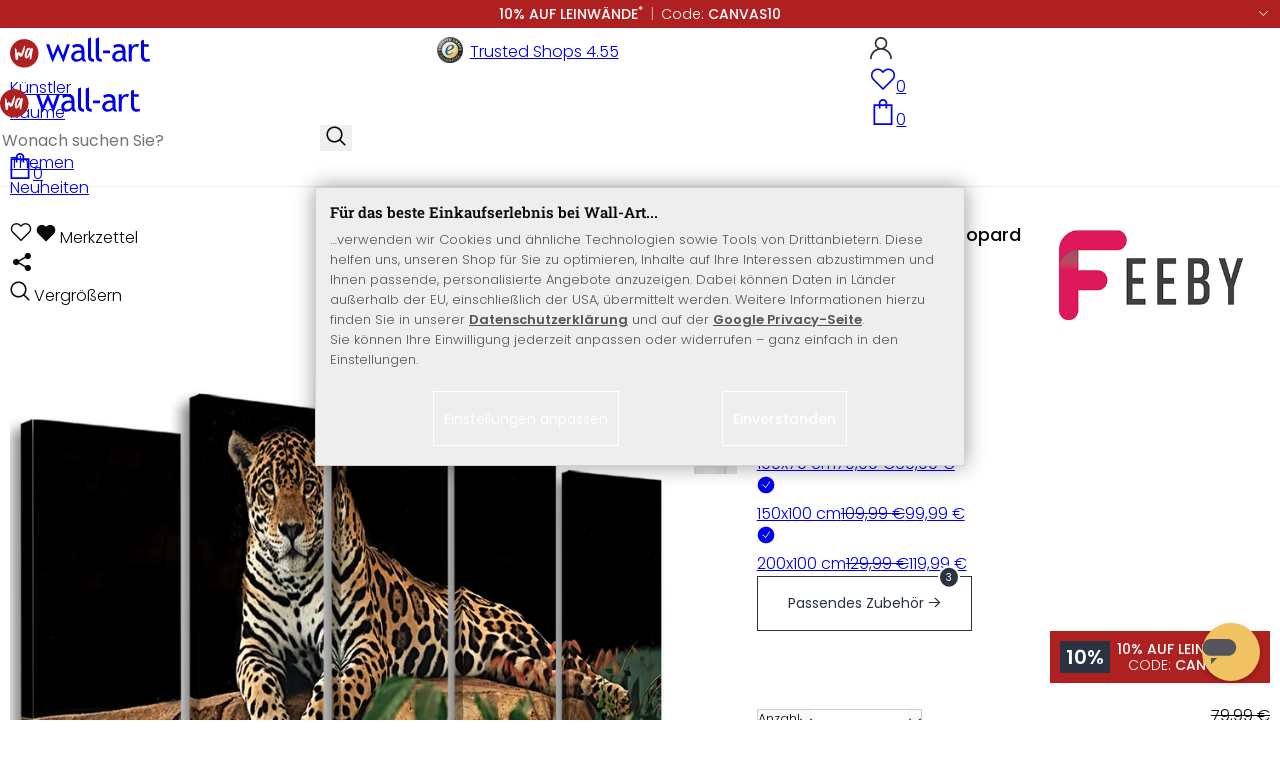

--- FILE ---
content_type: text/html; charset=UTF-8
request_url: https://www.wall-art.de/?cl=ma_recommendations&id=item-similar&count=18&product=CAR-11151
body_size: 3828
content:
{"items":[{"id":"CAR-11152","fields":{"selflinks":{"de":"leinwanddruck\/Leinwandbild-5-teilig-Leopard-Panther-Katzen-Safari.html","en":"en\/Wall-Art\/Canvas-Prints\/5-Piece-Canvas-Print-Leopard-Panther-Cat-Safari.html","nl":"nl\/wanddecoraties\/Canvas\/5-delige-canvasprint-Leopard-Panther-Cat-Safari.html","fr":"fr\/tableaux\/Tableaux-sur-toile\/Tableau-sur-toile-en-5-parties-Safari-de-chat-panth-re-l-opard.html","it":"it\/Stampe-per-pareti\/Stampe-su-tela\/Stampa-su-tela-5-pezzi-Leopard-Panther-Cat-Safari.html","dk":"dk\/Billeder\/Canvas-Billeder\/5-delt-l-rredsprint-Leopard-Panther-Cat-Safari.html","at":"at\/Wandbilder\/Leinwaende\/Leinwandbild-5-teilig-Leopard-Panther-Katzen-Safari.html","es":"es\/Cuadros\/Lienzos\/CAR-11152.html","sv":"sv\/Tavlor\/Canvas\/CAR-11152.html","pl":"pl\/Obrazy\/Obrazy-na-p-tnie\/CAR-11152.html"},"attributestr":[{"id":"d248453369cf82a6a64617f1357089c5","title":"Gr\u00f6\u00dfe  (VarSelect)","value":["100x70 cm","150x100 cm","200x100 cm"]}],"ispseudo":false,"ean":"CAR-11152","title":"Leinwandbild 5 teilig, Leopard-Panther-Katzen-Safari","picture_url_main":"https:\/\/www.wall-art.de\/out\/pictures\/master\/product\/1\/95ededfabc5a765b805b33c2588dac10.jpg","id":"CAR-11152","url":"leinwanddruck\/Leinwandbild-5-teilig-Leopard-Panther-Katzen-Safari.html","oxtitle":"Leinwandbild 5 teilig, Leopard-Panther-Katzen-Safari","oxprice":69.99,"oxtprice":79.99,"oxunitname":"","oxunitquantity":0,"oxpic1":"95ededfabc5a765b805b33c2588dac10.jpg","oxinsert":"2023-05-24","oxvarcount":3,"oxvarminprice":69.99,"oxmanufacturerid":"fc2e056e7ea1d8ebe1c7205ad4f7acc4","ecshot":0,"datatype":"makaira-productgroup","makaira-product":[{"selflinks":{"de":"leinwanddruck\/Leinwandbild-5-teilig-Leopard-Panther-Katzen-Safari.html","en":"en\/Wall-Art\/Canvas-Prints\/5-Piece-Canvas-Print-Leopard-Panther-Cat-Safari.html","nl":"nl\/wanddecoraties\/Canvas\/5-delige-canvasprint-Leopard-Panther-Cat-Safari.html","fr":"fr\/tableaux\/Tableaux-sur-toile\/Tableau-sur-toile-en-5-parties-Safari-de-chat-panth-re-l-opard.html","it":"it\/Stampe-per-pareti\/Stampe-su-tela\/Stampa-su-tela-5-pezzi-Leopard-Panther-Cat-Safari.html","dk":"dk\/Billeder\/Canvas-Billeder\/5-delt-l-rredsprint-Leopard-Panther-Cat-Safari.html","at":"at\/Wandbilder\/Leinwaende\/Leinwandbild-5-teilig-Leopard-Panther-Katzen-Safari.html","es":"es\/Cuadros\/Lienzos\/CAR-11152.html","sv":"sv\/Tavlor\/Canvas\/CAR-11152.html","pl":"pl\/Obrazy\/Obrazy-na-p-tnie\/CAR-11152.html"},"attributestr":[{"id":"d248453369cf82a6a64617f1357089c5","title":"Gr\u00f6\u00dfe  (VarSelect)","value":"100x70 cm"}],"ispseudo":false,"ean":"CAR-11152-1","title":"Leinwandbild 5 teilig, Leopard-Panther-Katzen-Safari","picture_url_main":"https:\/\/www.wall-art.de\/out\/pictures\/master\/product\/1\/95ededfabc5a765b805b33c2588dac10.jpg","id":"CAR-11152-1","url":"leinwanddruck\/Leinwandbild-5-teilig-Leopard-Panther-Katzen-Safari.html","oxtitle":"Leinwandbild 5 teilig, Leopard-Panther-Katzen-Safari","oxprice":69.99,"oxtprice":79.99,"oxunitname":"","oxunitquantity":0,"oxpic1":"","oxinsert":"2023-05-24","oxvarcount":0,"oxvarminprice":69.99,"oxmanufacturerid":"fc2e056e7ea1d8ebe1c7205ad4f7acc4","ecshot":0,"datatype":"makaira-product"}],"_score":175.8777}},{"id":"CAR-11141","fields":{"selflinks":{"de":"leinwanddruck\/Leinwandbild-5-teilig-Hirsche-Tiere.html","en":"en\/Wall-Art\/Canvas-Prints\/Canvas-print-5-pieces-deer-animals.html","nl":"nl\/wanddecoraties\/Canvas\/Canvas-print-5-stuks-herten-dieren.html","fr":"fr\/tableaux\/Tableaux-sur-toile\/Tableau-sur-toile-5-pi-ces-animaux-cerfs.html","it":"it\/Stampe-per-pareti\/Stampe-su-tela\/Stampa-su-tela-5-pezzi-animali-cervi.html","dk":"dk\/Billeder\/Canvas-Billeder\/L-rredstryk-5-stykker-hjortedyr.html","at":"at\/Wandbilder\/Leinwaende\/Leinwandbild-5-teilig-Hirsche-Tiere.html","es":"es\/Cuadros\/Lienzos\/CAR-11141.html","sv":"sv\/Tavlor\/Canvas\/CAR-11141.html","pl":"pl\/Obrazy\/Obrazy-na-p-tnie\/CAR-11141.html"},"attributestr":[{"id":"d248453369cf82a6a64617f1357089c5","title":"Gr\u00f6\u00dfe  (VarSelect)","value":["100x70 cm","150x100 cm","200x100 cm"]}],"ispseudo":false,"ean":"CAR-11141","title":"Leinwandbild 5 teilig, Hirsche Tiere","picture_url_main":"https:\/\/www.wall-art.de\/out\/pictures\/master\/product\/1\/32461f03c1bc6621f62afec8ac9df437.jpg","id":"CAR-11141","url":"leinwanddruck\/Leinwandbild-5-teilig-Hirsche-Tiere.html","oxtitle":"Leinwandbild 5 teilig, Hirsche Tiere","oxprice":69.99,"oxtprice":79.99,"oxunitname":"","oxunitquantity":0,"oxpic1":"32461f03c1bc6621f62afec8ac9df437.jpg","oxinsert":"2023-05-24","oxvarcount":3,"oxvarminprice":69.99,"oxmanufacturerid":"fc2e056e7ea1d8ebe1c7205ad4f7acc4","ecshot":0,"datatype":"makaira-productgroup","makaira-product":[{"selflinks":{"de":"leinwanddruck\/Leinwandbild-5-teilig-Hirsche-Tiere.html","en":"en\/Wall-Art\/Canvas-Prints\/Canvas-print-5-pieces-deer-animals.html","nl":"nl\/wanddecoraties\/Canvas\/Canvas-print-5-stuks-herten-dieren.html","fr":"fr\/tableaux\/Tableaux-sur-toile\/Tableau-sur-toile-5-pi-ces-animaux-cerfs.html","it":"it\/Stampe-per-pareti\/Stampe-su-tela\/Stampa-su-tela-5-pezzi-animali-cervi.html","dk":"dk\/Billeder\/Canvas-Billeder\/L-rredstryk-5-stykker-hjortedyr.html","at":"at\/Wandbilder\/Leinwaende\/Leinwandbild-5-teilig-Hirsche-Tiere.html","es":"es\/Cuadros\/Lienzos\/CAR-11141.html","sv":"sv\/Tavlor\/Canvas\/CAR-11141.html","pl":"pl\/Obrazy\/Obrazy-na-p-tnie\/CAR-11141.html"},"attributestr":[{"id":"d248453369cf82a6a64617f1357089c5","title":"Gr\u00f6\u00dfe  (VarSelect)","value":"100x70 cm"}],"ispseudo":false,"ean":"CAR-11141-1","title":"Leinwandbild 5 teilig, Hirsche Tiere","picture_url_main":"https:\/\/www.wall-art.de\/out\/pictures\/master\/product\/1\/32461f03c1bc6621f62afec8ac9df437.jpg","id":"CAR-11141-1","url":"leinwanddruck\/Leinwandbild-5-teilig-Hirsche-Tiere.html","oxtitle":"Leinwandbild 5 teilig, Hirsche Tiere","oxprice":69.99,"oxtprice":79.99,"oxunitname":"","oxunitquantity":0,"oxpic1":"","oxinsert":"2023-05-24","oxvarcount":0,"oxvarminprice":69.99,"oxmanufacturerid":"fc2e056e7ea1d8ebe1c7205ad4f7acc4","ecshot":0,"datatype":"makaira-product"}],"_score":131.50882}},{"id":"CAR-11147","fields":{"selflinks":{"de":"leinwanddruck\/Leinwandbild-5-teilig-Loewe-Afrika-Tier-Natur.html","en":"en\/Wall-Art\/Canvas-Prints\/5-Piece-Canvas-Print-Lion-Africa-Animal-Nature.html","nl":"nl\/wanddecoraties\/Canvas\/5-stuk-canvas-print-leeuw-Afrika-dier-natuur.html","fr":"fr\/tableaux\/Tableaux-sur-toile\/Impression-sur-toile-en-5-parties-Lion-Africa-Animal-Nature.html","it":"it\/Stampe-per-pareti\/Stampe-su-tela\/Stampa-su-tela-5-pezzi-Leone-Africa-Natura-animale.html","dk":"dk\/Billeder\/Canvas-Billeder\/5-stykke-l-rredsprint-Lion-Africa-Animal-Nature.html","at":"at\/Wandbilder\/Leinwaende\/Leinwandbild-5-teilig-Loewe-Afrika-Tier-Natur.html","es":"es\/Cuadros\/Lienzos\/CAR-11147.html","sv":"sv\/Tavlor\/Canvas\/CAR-11147.html","pl":"pl\/Obrazy\/Obrazy-na-p-tnie\/CAR-11147.html"},"attributestr":[{"id":"d248453369cf82a6a64617f1357089c5","title":"Gr\u00f6\u00dfe  (VarSelect)","value":["100x70 cm","150x100 cm","200x100 cm"]}],"ispseudo":false,"ean":"CAR-11147","title":"Leinwandbild 5 teilig, L\u00f6we Afrika Tier Natur","picture_url_main":"https:\/\/www.wall-art.de\/out\/pictures\/master\/product\/1\/7ee42d9dd4b456b6e6f7c35853e97210.jpg","id":"CAR-11147","url":"leinwanddruck\/Leinwandbild-5-teilig-Loewe-Afrika-Tier-Natur.html","oxtitle":"Leinwandbild 5 teilig, L\u00f6we Afrika Tier Natur","oxprice":69.99,"oxtprice":79.99,"oxunitname":"","oxunitquantity":0,"oxpic1":"7ee42d9dd4b456b6e6f7c35853e97210.jpg","oxinsert":"2023-05-24","oxvarcount":3,"oxvarminprice":69.99,"oxmanufacturerid":"fc2e056e7ea1d8ebe1c7205ad4f7acc4","ecshot":0,"datatype":"makaira-productgroup","makaira-product":[{"selflinks":{"de":"leinwanddruck\/Leinwandbild-5-teilig-Loewe-Afrika-Tier-Natur.html","en":"en\/Wall-Art\/Canvas-Prints\/5-Piece-Canvas-Print-Lion-Africa-Animal-Nature.html","nl":"nl\/wanddecoraties\/Canvas\/5-stuk-canvas-print-leeuw-Afrika-dier-natuur.html","fr":"fr\/tableaux\/Tableaux-sur-toile\/Impression-sur-toile-en-5-parties-Lion-Africa-Animal-Nature.html","it":"it\/Stampe-per-pareti\/Stampe-su-tela\/Stampa-su-tela-5-pezzi-Leone-Africa-Natura-animale.html","dk":"dk\/Billeder\/Canvas-Billeder\/5-stykke-l-rredsprint-Lion-Africa-Animal-Nature.html","at":"at\/Wandbilder\/Leinwaende\/Leinwandbild-5-teilig-Loewe-Afrika-Tier-Natur.html","es":"es\/Cuadros\/Lienzos\/CAR-11147.html","sv":"sv\/Tavlor\/Canvas\/CAR-11147.html","pl":"pl\/Obrazy\/Obrazy-na-p-tnie\/CAR-11147.html"},"attributestr":[{"id":"d248453369cf82a6a64617f1357089c5","title":"Gr\u00f6\u00dfe  (VarSelect)","value":"150x100 cm"}],"ispseudo":false,"ean":"CAR-11147-2","title":"Leinwandbild 5 teilig, L\u00f6we Afrika Tier Natur","picture_url_main":"https:\/\/www.wall-art.de\/out\/pictures\/master\/product\/1\/7ee42d9dd4b456b6e6f7c35853e97210.jpg","id":"CAR-11147-2","url":"leinwanddruck\/Leinwandbild-5-teilig-Loewe-Afrika-Tier-Natur.html","oxtitle":"Leinwandbild 5 teilig, L\u00f6we Afrika Tier Natur","oxprice":99.99,"oxtprice":109.99,"oxunitname":"","oxunitquantity":0,"oxpic1":"","oxinsert":"2023-05-24","oxvarcount":0,"oxvarminprice":99.99,"oxmanufacturerid":"fc2e056e7ea1d8ebe1c7205ad4f7acc4","ecshot":0,"datatype":"makaira-product"}],"_score":126.4144}},{"id":"CAR-11145","fields":{"selflinks":{"de":"leinwanddruck\/Leinwandbild-5-teilig-Afrika-Tiger-Tiere.html","en":"en\/Wall-Art\/Canvas-Prints\/Canvas-print-5-pieces-Africa-tiger-animals.html","nl":"nl\/wanddecoraties\/Canvas\/Canvas-print-5-stuks-Afrika-tijger-dieren.html","fr":"fr\/tableaux\/Tableaux-sur-toile\/Tableau-sur-toile-5-pi-ces-animaux-tigres-d-Afrique.html","it":"it\/Stampe-per-pareti\/Stampe-su-tela\/Stampa-su-tela-5-pezzi-animali-della-tigre-dell-Africa.html","dk":"dk\/Billeder\/Canvas-Billeder\/L-rred-print-5-styk-Afrika-tiger-dyr.html","at":"at\/Wandbilder\/Leinwaende\/Leinwandbild-5-teilig-Afrika-Tiger-Tiere.html","es":"es\/Cuadros\/Lienzos\/CAR-11145.html","sv":"sv\/Tavlor\/Canvas\/CAR-11145.html","pl":"pl\/Obrazy\/Obrazy-na-p-tnie\/CAR-11145.html"},"attributestr":[{"id":"d248453369cf82a6a64617f1357089c5","title":"Gr\u00f6\u00dfe  (VarSelect)","value":["100x70 cm","150x100 cm","200x100 cm"]}],"ispseudo":false,"ean":"CAR-11145","title":"Leinwandbild 5 teilig, Afrika Tiger Tiere","picture_url_main":"https:\/\/www.wall-art.de\/out\/pictures\/master\/product\/1\/4072144f9062f502387983bb2def5394.jpg","id":"CAR-11145","url":"leinwanddruck\/Leinwandbild-5-teilig-Afrika-Tiger-Tiere.html","oxtitle":"Leinwandbild 5 teilig, Afrika Tiger Tiere","oxprice":69.99,"oxtprice":79.99,"oxunitname":"","oxunitquantity":0,"oxpic1":"4072144f9062f502387983bb2def5394.jpg","oxinsert":"2023-05-24","oxvarcount":3,"oxvarminprice":69.99,"oxmanufacturerid":"fc2e056e7ea1d8ebe1c7205ad4f7acc4","ecshot":0,"datatype":"makaira-productgroup","makaira-product":[{"selflinks":{"de":"leinwanddruck\/Leinwandbild-5-teilig-Afrika-Tiger-Tiere.html","en":"en\/Wall-Art\/Canvas-Prints\/Canvas-print-5-pieces-Africa-tiger-animals.html","nl":"nl\/wanddecoraties\/Canvas\/Canvas-print-5-stuks-Afrika-tijger-dieren.html","fr":"fr\/tableaux\/Tableaux-sur-toile\/Tableau-sur-toile-5-pi-ces-animaux-tigres-d-Afrique.html","it":"it\/Stampe-per-pareti\/Stampe-su-tela\/Stampa-su-tela-5-pezzi-animali-della-tigre-dell-Africa.html","dk":"dk\/Billeder\/Canvas-Billeder\/L-rred-print-5-styk-Afrika-tiger-dyr.html","at":"at\/Wandbilder\/Leinwaende\/Leinwandbild-5-teilig-Afrika-Tiger-Tiere.html","es":"es\/Cuadros\/Lienzos\/CAR-11145.html","sv":"sv\/Tavlor\/Canvas\/CAR-11145.html","pl":"pl\/Obrazy\/Obrazy-na-p-tnie\/CAR-11145.html"},"attributestr":[{"id":"d248453369cf82a6a64617f1357089c5","title":"Gr\u00f6\u00dfe  (VarSelect)","value":"100x70 cm"}],"ispseudo":false,"ean":"CAR-11145-1","title":"Leinwandbild 5 teilig, Afrika Tiger Tiere","picture_url_main":"https:\/\/www.wall-art.de\/out\/pictures\/master\/product\/1\/4072144f9062f502387983bb2def5394.jpg","id":"CAR-11145-1","url":"leinwanddruck\/Leinwandbild-5-teilig-Afrika-Tiger-Tiere.html","oxtitle":"Leinwandbild 5 teilig, Afrika Tiger Tiere","oxprice":69.99,"oxtprice":79.99,"oxunitname":"","oxunitquantity":0,"oxpic1":"","oxinsert":"2023-05-24","oxvarcount":0,"oxvarminprice":69.99,"oxmanufacturerid":"fc2e056e7ea1d8ebe1c7205ad4f7acc4","ecshot":0,"datatype":"makaira-product"}],"_score":124.05292}},{"id":"CAR-10957","fields":{"selflinks":{"de":"leinwanddruck\/Leinwandbild-5-teilig-Giraffe.html","en":"en\/Wall-Art\/Canvas-Prints\/Canvas-print-5-pieces-giraffe.html","nl":"nl\/wanddecoraties\/Canvas\/Canvas-print-5-stuks-giraf.html","fr":"fr\/tableaux\/Tableaux-sur-toile\/Tableau-sur-toile-5-pi-ces-girafe.html","it":"it\/Stampe-per-pareti\/Stampe-su-tela\/Stampa-su-tela-5-pezzi-giraffa.html","dk":"dk\/Billeder\/Canvas-Billeder\/L-rredstryk-5-stykker-giraf.html","at":"at\/Wandbilder\/Leinwaende\/Leinwandbild-5-teilig-Giraffe.html","es":"es\/Cuadros\/Lienzos\/CAR-10957.html","sv":"sv\/Tavlor\/Canvas\/CAR-10957.html","pl":"pl\/Obrazy\/Obrazy-na-p-tnie\/CAR-10957.html"},"attributestr":[{"id":"d248453369cf82a6a64617f1357089c5","title":"Gr\u00f6\u00dfe  (VarSelect)","value":["100x70 cm","150x100 cm","200x100 cm"]}],"ispseudo":false,"ean":"CAR-10957","title":"Leinwandbild 5 teilig, Giraffe","picture_url_main":"https:\/\/www.wall-art.de\/out\/pictures\/master\/product\/1\/5d848997b34d2771b1f4c7dce8d2be2d.jpg","id":"CAR-10957","url":"leinwanddruck\/Leinwandbild-5-teilig-Giraffe.html","oxtitle":"Leinwandbild 5 teilig, Giraffe","oxprice":69.99,"oxtprice":79.99,"oxunitname":"","oxunitquantity":0,"oxpic1":"5d848997b34d2771b1f4c7dce8d2be2d.jpg","oxinsert":"2023-05-17","oxvarcount":3,"oxvarminprice":69.99,"oxmanufacturerid":"fc2e056e7ea1d8ebe1c7205ad4f7acc4","ecshot":0,"datatype":"makaira-productgroup","makaira-product":[{"selflinks":{"de":"leinwanddruck\/Leinwandbild-5-teilig-Giraffe.html","en":"en\/Wall-Art\/Canvas-Prints\/Canvas-print-5-pieces-giraffe.html","nl":"nl\/wanddecoraties\/Canvas\/Canvas-print-5-stuks-giraf.html","fr":"fr\/tableaux\/Tableaux-sur-toile\/Tableau-sur-toile-5-pi-ces-girafe.html","it":"it\/Stampe-per-pareti\/Stampe-su-tela\/Stampa-su-tela-5-pezzi-giraffa.html","dk":"dk\/Billeder\/Canvas-Billeder\/L-rredstryk-5-stykker-giraf.html","at":"at\/Wandbilder\/Leinwaende\/Leinwandbild-5-teilig-Giraffe.html","es":"es\/Cuadros\/Lienzos\/CAR-10957.html","sv":"sv\/Tavlor\/Canvas\/CAR-10957.html","pl":"pl\/Obrazy\/Obrazy-na-p-tnie\/CAR-10957.html"},"attributestr":[{"id":"d248453369cf82a6a64617f1357089c5","title":"Gr\u00f6\u00dfe  (VarSelect)","value":"200x100 cm"}],"ispseudo":false,"ean":"CAR-10957-3","title":"Leinwandbild 5 teilig, Giraffe","picture_url_main":"https:\/\/www.wall-art.de\/out\/pictures\/master\/product\/1\/5d848997b34d2771b1f4c7dce8d2be2d.jpg","id":"CAR-10957-3","url":"leinwanddruck\/Leinwandbild-5-teilig-Giraffe.html","oxtitle":"Leinwandbild 5 teilig, Giraffe","oxprice":119.99,"oxtprice":129.99,"oxunitname":"","oxunitquantity":0,"oxpic1":"","oxinsert":"2023-05-17","oxvarcount":0,"oxvarminprice":119.99,"oxmanufacturerid":"fc2e056e7ea1d8ebe1c7205ad4f7acc4","ecshot":0,"datatype":"makaira-product"}],"_score":112.86391}},{"id":"CAR-11142","fields":{"selflinks":{"de":"leinwanddruck\/Leinwandbild-5-teilig-Hirschwald-Sonnenuntergang.html","en":"en\/Wall-Art\/Canvas-Prints\/Canvas-print-5-pieces-deer-forest-sunset--.html","nl":"nl\/wanddecoraties\/Canvas\/Canvasdoek-5-stuks-herten-bos-zonsondergang--.html","fr":"fr\/tableaux\/Tableaux-sur-toile\/Tableau-sur-toile-5-pi-ces-for-t-de-cerfs-au-coucher-du-soleil--.html","it":"it\/Stampe-per-pareti\/Stampe-su-tela\/Stampa-su-tela-5-pezzi-tramonto-nella-foresta-dei-cervi--.html","dk":"dk\/Billeder\/Canvas-Billeder\/L-rred-print-5-stykker-hjorteskov-solnedgang--.html","at":"at\/Wandbilder\/Leinwaende\/Leinwandbild-5-teilig-Hirschwald-Sonnenuntergang.html","es":"es\/Cuadros\/Lienzos\/CAR-11142.html","sv":"sv\/Tavlor\/Canvas\/CAR-11142.html","pl":"pl\/Obrazy\/Obrazy-na-p-tnie\/CAR-11142.html"},"attributestr":[{"id":"d248453369cf82a6a64617f1357089c5","title":"Gr\u00f6\u00dfe  (VarSelect)","value":["100x70 cm","150x100 cm","200x100 cm"]}],"ispseudo":false,"ean":"CAR-11142","title":"Leinwandbild 5 teilig, Hirschwald Sonnenuntergang","picture_url_main":"https:\/\/www.wall-art.de\/out\/pictures\/master\/product\/1\/203dfcf4d1d9c4d6a2f666f7ec9f6c99.jpg","id":"CAR-11142","url":"leinwanddruck\/Leinwandbild-5-teilig-Hirschwald-Sonnenuntergang.html","oxtitle":"Leinwandbild 5 teilig, Hirschwald Sonnenuntergang","oxprice":69.99,"oxtprice":79.99,"oxunitname":"","oxunitquantity":0,"oxpic1":"203dfcf4d1d9c4d6a2f666f7ec9f6c99.jpg","oxinsert":"2023-05-24","oxvarcount":3,"oxvarminprice":69.99,"oxmanufacturerid":"fc2e056e7ea1d8ebe1c7205ad4f7acc4","ecshot":0,"datatype":"makaira-productgroup","makaira-product":[{"selflinks":{"de":"leinwanddruck\/Leinwandbild-5-teilig-Hirschwald-Sonnenuntergang.html","en":"en\/Wall-Art\/Canvas-Prints\/Canvas-print-5-pieces-deer-forest-sunset--.html","nl":"nl\/wanddecoraties\/Canvas\/Canvasdoek-5-stuks-herten-bos-zonsondergang--.html","fr":"fr\/tableaux\/Tableaux-sur-toile\/Tableau-sur-toile-5-pi-ces-for-t-de-cerfs-au-coucher-du-soleil--.html","it":"it\/Stampe-per-pareti\/Stampe-su-tela\/Stampa-su-tela-5-pezzi-tramonto-nella-foresta-dei-cervi--.html","dk":"dk\/Billeder\/Canvas-Billeder\/L-rred-print-5-stykker-hjorteskov-solnedgang--.html","at":"at\/Wandbilder\/Leinwaende\/Leinwandbild-5-teilig-Hirschwald-Sonnenuntergang.html","es":"es\/Cuadros\/Lienzos\/CAR-11142.html","sv":"sv\/Tavlor\/Canvas\/CAR-11142.html","pl":"pl\/Obrazy\/Obrazy-na-p-tnie\/CAR-11142.html"},"attributestr":[{"id":"d248453369cf82a6a64617f1357089c5","title":"Gr\u00f6\u00dfe  (VarSelect)","value":"100x70 cm"}],"ispseudo":false,"ean":"CAR-11142-1","title":"Leinwandbild 5 teilig, Hirschwald Sonnenuntergang","picture_url_main":"https:\/\/www.wall-art.de\/out\/pictures\/master\/product\/1\/203dfcf4d1d9c4d6a2f666f7ec9f6c99.jpg","id":"CAR-11142-1","url":"leinwanddruck\/Leinwandbild-5-teilig-Hirschwald-Sonnenuntergang.html","oxtitle":"Leinwandbild 5 teilig, Hirschwald Sonnenuntergang","oxprice":69.99,"oxtprice":79.99,"oxunitname":"","oxunitquantity":0,"oxpic1":"","oxinsert":"2023-05-24","oxvarcount":0,"oxvarminprice":69.99,"oxmanufacturerid":"fc2e056e7ea1d8ebe1c7205ad4f7acc4","ecshot":0,"datatype":"makaira-product"}],"_score":111.31444}},{"id":"CAR-10949","fields":{"selflinks":{"de":"leinwanddruck\/Leinwandbild-5-teilig-Fisch-Cartoon-Kinder.html","en":"en\/Wall-Art\/Canvas-Prints\/5-Piece-Canvas-Print-Fish-Cartoon-Children.html","nl":"nl\/wanddecoraties\/Canvas\/5-delige-canvas-print-Vis-Cartoon-Kinderen.html","fr":"fr\/tableaux\/Tableaux-sur-toile\/Tableau-sur-Toile-en-5-parties-Poisson-Cartoon-Enfants.html","it":"it\/Stampe-per-pareti\/Stampe-su-tela\/Stampa-su-tela-5-pezzi-Pesce-cartone-animato-Bambini.html","dk":"dk\/Billeder\/Canvas-Billeder\/5-stykke-l-rredstryk-Fisk-tegneserie-b-rn.html","at":"at\/Wandbilder\/Leinwaende\/Leinwandbild-5-teilig-Fisch-Cartoon-Kinder.html","es":"es\/Cuadros\/Lienzos\/CAR-10949.html","sv":"sv\/Tavlor\/Canvas\/CAR-10949.html","pl":"pl\/Obrazy\/Obrazy-na-p-tnie\/CAR-10949.html"},"attributestr":[{"id":"d248453369cf82a6a64617f1357089c5","title":"Gr\u00f6\u00dfe  (VarSelect)","value":["100x70 cm","150x100 cm","200x100 cm"]}],"ispseudo":false,"ean":"CAR-10949","title":"Leinwandbild 5 teilig, Fisch Cartoon Kinder","picture_url_main":"https:\/\/www.wall-art.de\/out\/pictures\/master\/product\/1\/eb95e8c1f46cba3aabc75463e2ba7302.jpg","id":"CAR-10949","url":"leinwanddruck\/Leinwandbild-5-teilig-Fisch-Cartoon-Kinder.html","oxtitle":"Leinwandbild 5 teilig, Fisch Cartoon Kinder","oxprice":69.99,"oxtprice":79.99,"oxunitname":"","oxunitquantity":0,"oxpic1":"eb95e8c1f46cba3aabc75463e2ba7302.jpg","oxinsert":"2023-05-17","oxvarcount":3,"oxvarminprice":69.99,"oxmanufacturerid":"fc2e056e7ea1d8ebe1c7205ad4f7acc4","ecshot":0,"datatype":"makaira-productgroup","makaira-product":[{"selflinks":{"de":"leinwanddruck\/Leinwandbild-5-teilig-Fisch-Cartoon-Kinder.html","en":"en\/Wall-Art\/Canvas-Prints\/5-Piece-Canvas-Print-Fish-Cartoon-Children.html","nl":"nl\/wanddecoraties\/Canvas\/5-delige-canvas-print-Vis-Cartoon-Kinderen.html","fr":"fr\/tableaux\/Tableaux-sur-toile\/Tableau-sur-Toile-en-5-parties-Poisson-Cartoon-Enfants.html","it":"it\/Stampe-per-pareti\/Stampe-su-tela\/Stampa-su-tela-5-pezzi-Pesce-cartone-animato-Bambini.html","dk":"dk\/Billeder\/Canvas-Billeder\/5-stykke-l-rredstryk-Fisk-tegneserie-b-rn.html","at":"at\/Wandbilder\/Leinwaende\/Leinwandbild-5-teilig-Fisch-Cartoon-Kinder.html","es":"es\/Cuadros\/Lienzos\/CAR-10949.html","sv":"sv\/Tavlor\/Canvas\/CAR-10949.html","pl":"pl\/Obrazy\/Obrazy-na-p-tnie\/CAR-10949.html"},"attributestr":[{"id":"d248453369cf82a6a64617f1357089c5","title":"Gr\u00f6\u00dfe  (VarSelect)","value":"100x70 cm"}],"ispseudo":false,"ean":"CAR-10949-1","title":"Leinwandbild 5 teilig, Fisch Cartoon Kinder","picture_url_main":"https:\/\/www.wall-art.de\/out\/pictures\/master\/product\/1\/eb95e8c1f46cba3aabc75463e2ba7302.jpg","id":"CAR-10949-1","url":"leinwanddruck\/Leinwandbild-5-teilig-Fisch-Cartoon-Kinder.html","oxtitle":"Leinwandbild 5 teilig, Fisch Cartoon Kinder","oxprice":69.99,"oxtprice":79.99,"oxunitname":"","oxunitquantity":0,"oxpic1":"","oxinsert":"2023-05-17","oxvarcount":0,"oxvarminprice":69.99,"oxmanufacturerid":"fc2e056e7ea1d8ebe1c7205ad4f7acc4","ecshot":0,"datatype":"makaira-product"}],"_score":109.97751}},{"id":"CAR-11146","fields":{"selflinks":{"de":"leinwanddruck\/Leinwandbild-5-teilig-Loewe-Afrika-Savanne-Landschaft.html","en":"en\/Wall-Art\/Canvas-Prints\/5-Piece-Canvas-Print-Lion-Africa-Savannah-Landscape.html","nl":"nl\/wanddecoraties\/Canvas\/5-stuk-canvas-print-leeuw-Afrika-savanne-landschap.html","fr":"fr\/tableaux\/Tableaux-sur-toile\/Impression-sur-toile-en-5-parties-Lion-Africa-Savannah-Landscape.html","it":"it\/Stampe-per-pareti\/Stampe-su-tela\/Stampa-su-tela-5-pezzi-Leone-Africa-Savannah-Paesaggio.html","dk":"dk\/Billeder\/Canvas-Billeder\/5-stykke-l-rredstryk-Lion-Africa-Savannah-Landscape.html","at":"at\/Wandbilder\/Leinwaende\/Leinwandbild-5-teilig-Loewe-Afrika-Savanne-Landschaft.html","es":"es\/Cuadros\/Lienzos\/CAR-11146.html","sv":"sv\/Tavlor\/Canvas\/CAR-11146.html","pl":"pl\/Obrazy\/Obrazy-na-p-tnie\/CAR-11146.html"},"attributestr":[{"id":"d248453369cf82a6a64617f1357089c5","title":"Gr\u00f6\u00dfe  (VarSelect)","value":["100x70 cm","150x100 cm","200x100 cm"]}],"ispseudo":false,"ean":"CAR-11146","title":"Leinwandbild 5 teilig, L\u00f6we Afrika Savanne Landschaft","picture_url_main":"https:\/\/www.wall-art.de\/out\/pictures\/master\/product\/1\/a056f0f3991fa559f5f2577534b7983d.jpg","id":"CAR-11146","url":"leinwanddruck\/Leinwandbild-5-teilig-Loewe-Afrika-Savanne-Landschaft.html","oxtitle":"Leinwandbild 5 teilig, L\u00f6we Afrika Savanne Landschaft","oxprice":69.99,"oxtprice":79.99,"oxunitname":"","oxunitquantity":0,"oxpic1":"a056f0f3991fa559f5f2577534b7983d.jpg","oxinsert":"2023-05-24","oxvarcount":3,"oxvarminprice":69.99,"oxmanufacturerid":"fc2e056e7ea1d8ebe1c7205ad4f7acc4","ecshot":0,"datatype":"makaira-productgroup","makaira-product":[{"selflinks":{"de":"leinwanddruck\/Leinwandbild-5-teilig-Loewe-Afrika-Savanne-Landschaft.html","en":"en\/Wall-Art\/Canvas-Prints\/5-Piece-Canvas-Print-Lion-Africa-Savannah-Landscape.html","nl":"nl\/wanddecoraties\/Canvas\/5-stuk-canvas-print-leeuw-Afrika-savanne-landschap.html","fr":"fr\/tableaux\/Tableaux-sur-toile\/Impression-sur-toile-en-5-parties-Lion-Africa-Savannah-Landscape.html","it":"it\/Stampe-per-pareti\/Stampe-su-tela\/Stampa-su-tela-5-pezzi-Leone-Africa-Savannah-Paesaggio.html","dk":"dk\/Billeder\/Canvas-Billeder\/5-stykke-l-rredstryk-Lion-Africa-Savannah-Landscape.html","at":"at\/Wandbilder\/Leinwaende\/Leinwandbild-5-teilig-Loewe-Afrika-Savanne-Landschaft.html","es":"es\/Cuadros\/Lienzos\/CAR-11146.html","sv":"sv\/Tavlor\/Canvas\/CAR-11146.html","pl":"pl\/Obrazy\/Obrazy-na-p-tnie\/CAR-11146.html"},"attributestr":[{"id":"d248453369cf82a6a64617f1357089c5","title":"Gr\u00f6\u00dfe  (VarSelect)","value":"100x70 cm"}],"ispseudo":false,"ean":"CAR-11146-1","title":"Leinwandbild 5 teilig, L\u00f6we Afrika Savanne Landschaft","picture_url_main":"https:\/\/www.wall-art.de\/out\/pictures\/master\/product\/1\/a056f0f3991fa559f5f2577534b7983d.jpg","id":"CAR-11146-1","url":"leinwanddruck\/Leinwandbild-5-teilig-Loewe-Afrika-Savanne-Landschaft.html","oxtitle":"Leinwandbild 5 teilig, L\u00f6we Afrika Savanne Landschaft","oxprice":69.99,"oxtprice":79.99,"oxunitname":"","oxunitquantity":0,"oxpic1":"","oxinsert":"2023-05-24","oxvarcount":0,"oxvarminprice":69.99,"oxmanufacturerid":"fc2e056e7ea1d8ebe1c7205ad4f7acc4","ecshot":0,"datatype":"makaira-product"}],"_score":104.07819}},{"id":"CAR-10604","fields":{"selflinks":{"de":"leinwanddruck\/Leinwandbild-3-teilig-Leopard-Panther-Katze-Tier.html","en":"en\/Wall-Art\/Canvas-Prints\/3-Piece-Canvas-Print-Leopard-Panther-Cat-Animal.html","nl":"nl\/wanddecoraties\/Canvas\/3-delige-canvas-print-Leopard-Panther-Cat-Animal.html","fr":"fr\/tableaux\/Tableaux-sur-toile\/Tableau-sur-Toile-en-3-parties-L-opard-Panth-re-Chat-Animal.html","it":"it\/Stampe-per-pareti\/Stampe-su-tela\/Stampa-su-tela-3-pezzi-Leopard-Panther-Cat-Animal.html","dk":"dk\/Billeder\/Canvas-Billeder\/3-delt-l-rredstryk-Leopard-Panther-Cat-Animal.html","at":"at\/Wandbilder\/Leinwaende\/Leinwandbild-3-teilig-Leopard-Panther-Katze-Tier.html","es":"es\/Cuadros\/Lienzos\/CAR-10604.html","sv":"sv\/Tavlor\/Canvas\/CAR-10604.html","pl":"pl\/Obrazy\/Obrazy-na-p-tnie\/CAR-10604.html"},"attributestr":[{"id":"d248453369cf82a6a64617f1357089c5","title":"Gr\u00f6\u00dfe  (VarSelect)","value":["60x40 cm","90x60 cm","120x80 cm","150x100 cm"]}],"ispseudo":false,"ean":"CAR-10604","title":"Leinwandbild 3-teilig, Leopard Panther Katze Tier","picture_url_main":"https:\/\/www.wall-art.de\/out\/pictures\/master\/product\/1\/17ee2db345db23e1deb68c48c84b310e.jpg","id":"CAR-10604","url":"leinwanddruck\/Leinwandbild-3-teilig-Leopard-Panther-Katze-Tier.html","oxtitle":"Leinwandbild 3-teilig, Leopard Panther Katze Tier","oxprice":39.99,"oxtprice":49.99,"oxunitname":"","oxunitquantity":0,"oxpic1":"17ee2db345db23e1deb68c48c84b310e.jpg","oxinsert":"2023-05-16","oxvarcount":4,"oxvarminprice":39.99,"oxmanufacturerid":"fc2e056e7ea1d8ebe1c7205ad4f7acc4","ecshot":0,"datatype":"makaira-productgroup","makaira-product":[{"selflinks":{"de":"leinwanddruck\/Leinwandbild-3-teilig-Leopard-Panther-Katze-Tier.html","en":"en\/Wall-Art\/Canvas-Prints\/3-Piece-Canvas-Print-Leopard-Panther-Cat-Animal.html","nl":"nl\/wanddecoraties\/Canvas\/3-delige-canvas-print-Leopard-Panther-Cat-Animal.html","fr":"fr\/tableaux\/Tableaux-sur-toile\/Tableau-sur-Toile-en-3-parties-L-opard-Panth-re-Chat-Animal.html","it":"it\/Stampe-per-pareti\/Stampe-su-tela\/Stampa-su-tela-3-pezzi-Leopard-Panther-Cat-Animal.html","dk":"dk\/Billeder\/Canvas-Billeder\/3-delt-l-rredstryk-Leopard-Panther-Cat-Animal.html","at":"at\/Wandbilder\/Leinwaende\/Leinwandbild-3-teilig-Leopard-Panther-Katze-Tier.html","es":"es\/Cuadros\/Lienzos\/CAR-10604.html","sv":"sv\/Tavlor\/Canvas\/CAR-10604.html","pl":"pl\/Obrazy\/Obrazy-na-p-tnie\/CAR-10604.html"},"attributestr":[{"id":"d248453369cf82a6a64617f1357089c5","title":"Gr\u00f6\u00dfe  (VarSelect)","value":"60x40 cm"}],"ispseudo":false,"ean":"CAR-10604-2","title":"Leinwandbild 3-teilig, Leopard Panther Katze Tier","picture_url_main":"https:\/\/www.wall-art.de\/out\/pictures\/master\/product\/1\/17ee2db345db23e1deb68c48c84b310e.jpg","id":"CAR-10604-2","url":"leinwanddruck\/Leinwandbild-3-teilig-Leopard-Panther-Katze-Tier.html","oxtitle":"Leinwandbild 3-teilig, Leopard Panther Katze Tier","oxprice":39.99,"oxtprice":49.99,"oxunitname":"","oxunitquantity":0,"oxpic1":"","oxinsert":"2023-05-16","oxvarcount":0,"oxvarminprice":39.99,"oxmanufacturerid":"fc2e056e7ea1d8ebe1c7205ad4f7acc4","ecshot":0,"datatype":"makaira-product"}],"_score":102.95492}},{"id":"CAR-10043","fields":{"selflinks":{"de":"leinwanddruck\/Leinwandbild-5-teilig-Hirschwald-Sonnenuntergang--.html","en":"en\/Wall-Art\/Canvas-Prints\/Canvas-print-5-pieces-deer-forest-sunset.html","nl":"nl\/wanddecoraties\/Canvas\/Canvasdoek-5-stuks-herten-bos-zonsondergang.html","fr":"fr\/tableaux\/Tableaux-sur-toile\/Tableau-sur-toile-5-pi-ces-for-t-de-cerfs-au-coucher-du-soleil.html","it":"it\/Stampe-per-pareti\/Stampe-su-tela\/Stampa-su-tela-5-pezzi-tramonto-nella-foresta-dei-cervi.html","dk":"dk\/Billeder\/Canvas-Billeder\/L-rred-print-5-stykker-hjorteskov-solnedgang.html","at":"at\/Wandbilder\/Leinwaende\/Leinwandbild-5-teilig-Hirschwald-Sonnenuntergang--.html","es":"es\/Cuadros\/Lienzos\/CAR-10043.html","sv":"sv\/Tavlor\/Canvas\/CAR-10043.html","pl":"pl\/Obrazy\/Obrazy-na-p-tnie\/CAR-10043.html"},"attributestr":[{"id":"d248453369cf82a6a64617f1357089c5","title":"Gr\u00f6\u00dfe  (VarSelect)","value":["100x70 cm","150x100 cm","200x100 cm"]}],"ispseudo":false,"ean":"CAR-10043","title":"Leinwandbild 5 teilig, Hirschwald Sonnenuntergang","picture_url_main":"https:\/\/www.wall-art.de\/out\/pictures\/master\/product\/1\/35d0b08357a71c761a0a441024bac486.jpg","id":"CAR-10043","url":"leinwanddruck\/Leinwandbild-5-teilig-Hirschwald-Sonnenuntergang--.html","oxtitle":"Leinwandbild 5 teilig, Hirschwald Sonnenuntergang","oxprice":69.99,"oxtprice":79.99,"oxunitname":"","oxunitquantity":0,"oxpic1":"35d0b08357a71c761a0a441024bac486.jpg","oxinsert":"2023-05-10","oxvarcount":3,"oxvarminprice":69.99,"oxmanufacturerid":"fc2e056e7ea1d8ebe1c7205ad4f7acc4","ecshot":0,"datatype":"makaira-productgroup","makaira-product":[{"selflinks":{"de":"leinwanddruck\/Leinwandbild-5-teilig-Hirschwald-Sonnenuntergang--.html","en":"en\/Wall-Art\/Canvas-Prints\/Canvas-print-5-pieces-deer-forest-sunset.html","nl":"nl\/wanddecoraties\/Canvas\/Canvasdoek-5-stuks-herten-bos-zonsondergang.html","fr":"fr\/tableaux\/Tableaux-sur-toile\/Tableau-sur-toile-5-pi-ces-for-t-de-cerfs-au-coucher-du-soleil.html","it":"it\/Stampe-per-pareti\/Stampe-su-tela\/Stampa-su-tela-5-pezzi-tramonto-nella-foresta-dei-cervi.html","dk":"dk\/Billeder\/Canvas-Billeder\/L-rred-print-5-stykker-hjorteskov-solnedgang.html","at":"at\/Wandbilder\/Leinwaende\/Leinwandbild-5-teilig-Hirschwald-Sonnenuntergang--.html","es":"es\/Cuadros\/Lienzos\/CAR-10043.html","sv":"sv\/Tavlor\/Canvas\/CAR-10043.html","pl":"pl\/Obrazy\/Obrazy-na-p-tnie\/CAR-10043.html"},"attributestr":[{"id":"d248453369cf82a6a64617f1357089c5","title":"Gr\u00f6\u00dfe  (VarSelect)","value":"100x70 cm"}],"ispseudo":false,"ean":"CAR-10043-1","title":"Leinwandbild 5 teilig, Hirschwald Sonnenuntergang","picture_url_main":"https:\/\/www.wall-art.de\/out\/pictures\/master\/product\/1\/35d0b08357a71c761a0a441024bac486.jpg","id":"CAR-10043-1","url":"leinwanddruck\/Leinwandbild-5-teilig-Hirschwald-Sonnenuntergang--.html","oxtitle":"Leinwandbild 5 teilig, Hirschwald Sonnenuntergang","oxprice":69.99,"oxtprice":79.99,"oxunitname":"","oxunitquantity":0,"oxpic1":"","oxinsert":"2023-05-10","oxvarcount":0,"oxvarminprice":69.99,"oxmanufacturerid":"fc2e056e7ea1d8ebe1c7205ad4f7acc4","ecshot":0,"datatype":"makaira-product"}],"_score":102.33905}},{"id":"CAR-10956","fields":{"selflinks":{"de":"leinwanddruck\/Leinwandbild-5-teilig-Tiere.html","en":"en\/Wall-Art\/Canvas-Prints\/Canvas-print-5-parts-animals.html","nl":"nl\/wanddecoraties\/Canvas\/Canvas-print-5-delen-dieren.html","fr":"fr\/tableaux\/Tableaux-sur-toile\/Tableau-sur-toile-5-parties-animaux.html","it":"it\/Stampe-per-pareti\/Stampe-su-tela\/Stampa-su-tela-5-parti-animali.html","dk":"dk\/Billeder\/Canvas-Billeder\/L-rredstryk-5-dele-dyr.html","at":"at\/Wandbilder\/Leinwaende\/Leinwandbild-5-teilig-Tiere.html","es":"es\/Cuadros\/Lienzos\/CAR-10956.html","sv":"sv\/Tavlor\/Canvas\/CAR-10956.html","pl":"pl\/Obrazy\/Obrazy-na-p-tnie\/CAR-10956.html"},"attributestr":[{"id":"d248453369cf82a6a64617f1357089c5","title":"Gr\u00f6\u00dfe  (VarSelect)","value":["100x70 cm","150x100 cm","200x100 cm"]}],"ispseudo":false,"ean":"CAR-10956","title":"Leinwandbild 5 teilig, Tiere","picture_url_main":"https:\/\/www.wall-art.de\/out\/pictures\/master\/product\/1\/76871bbd4a8af97f8e5a43b968f63c11.jpg","id":"CAR-10956","url":"leinwanddruck\/Leinwandbild-5-teilig-Tiere.html","oxtitle":"Leinwandbild 5 teilig, Tiere","oxprice":69.99,"oxtprice":79.99,"oxunitname":"","oxunitquantity":0,"oxpic1":"76871bbd4a8af97f8e5a43b968f63c11.jpg","oxinsert":"2023-05-17","oxvarcount":3,"oxvarminprice":69.99,"oxmanufacturerid":"fc2e056e7ea1d8ebe1c7205ad4f7acc4","ecshot":0,"datatype":"makaira-productgroup","makaira-product":[{"selflinks":{"de":"leinwanddruck\/Leinwandbild-5-teilig-Tiere.html","en":"en\/Wall-Art\/Canvas-Prints\/Canvas-print-5-parts-animals.html","nl":"nl\/wanddecoraties\/Canvas\/Canvas-print-5-delen-dieren.html","fr":"fr\/tableaux\/Tableaux-sur-toile\/Tableau-sur-toile-5-parties-animaux.html","it":"it\/Stampe-per-pareti\/Stampe-su-tela\/Stampa-su-tela-5-parti-animali.html","dk":"dk\/Billeder\/Canvas-Billeder\/L-rredstryk-5-dele-dyr.html","at":"at\/Wandbilder\/Leinwaende\/Leinwandbild-5-teilig-Tiere.html","es":"es\/Cuadros\/Lienzos\/CAR-10956.html","sv":"sv\/Tavlor\/Canvas\/CAR-10956.html","pl":"pl\/Obrazy\/Obrazy-na-p-tnie\/CAR-10956.html"},"attributestr":[{"id":"d248453369cf82a6a64617f1357089c5","title":"Gr\u00f6\u00dfe  (VarSelect)","value":"100x70 cm"}],"ispseudo":false,"ean":"CAR-10956-1","title":"Leinwandbild 5 teilig, Tiere","picture_url_main":"https:\/\/www.wall-art.de\/out\/pictures\/master\/product\/1\/76871bbd4a8af97f8e5a43b968f63c11.jpg","id":"CAR-10956-1","url":"leinwanddruck\/Leinwandbild-5-teilig-Tiere.html","oxtitle":"Leinwandbild 5 teilig, Tiere","oxprice":69.99,"oxtprice":79.99,"oxunitname":"","oxunitquantity":0,"oxpic1":"","oxinsert":"2023-05-17","oxvarcount":0,"oxvarminprice":69.99,"oxmanufacturerid":"fc2e056e7ea1d8ebe1c7205ad4f7acc4","ecshot":0,"datatype":"makaira-product"}],"_score":95.75157}},{"id":"CAR-10127","fields":{"selflinks":{"de":"leinwanddruck\/Wandbild-5-teilig-Woelfe-Nebliger-Wald-Natur.html","en":"en\/Wall-Art\/Canvas-Prints\/5-Piece-Canvas-Print-Wolves-Misty-Forest-Nature.html","nl":"nl\/wanddecoraties\/Canvas\/5-delige-canvas-print-Wolven-Misty-Forest-Nature.html","fr":"fr\/tableaux\/Tableaux-sur-toile\/Tableau-sur-Toile-en-5-parties-Loups-Misty-Forest-Nature.html","it":"it\/Stampe-per-pareti\/Stampe-su-tela\/Stampa-su-tela-5-pezzi-Lupi-Foresta-Nebbiosa-Natura.html","dk":"dk\/Billeder\/Canvas-Billeder\/5-stykke-l-rredstryk-Wolves-Misty-Forest-Nature.html","at":"at\/Wandbilder\/Leinwaende\/Wandbild-5-teilig-Woelfe-Nebliger-Wald-Natur.html","es":"es\/Cuadros\/Lienzos\/CAR-10127.html","sv":"sv\/Tavlor\/Canvas\/CAR-10127.html","pl":"pl\/Obrazy\/Obrazy-na-p-tnie\/CAR-10127.html"},"attributestr":[{"id":"d248453369cf82a6a64617f1357089c5","title":"Gr\u00f6\u00dfe  (VarSelect)","value":["100x70 cm","150x100 cm","200x100 cm"]}],"ispseudo":false,"ean":"CAR-10127","title":"Wandbild 5-teilig, W\u00f6lfe Nebliger Wald Natur","picture_url_main":"https:\/\/www.wall-art.de\/out\/pictures\/master\/product\/1\/e96b3e916f1bee9bb774660df4ea3b41.jpg","id":"CAR-10127","url":"leinwanddruck\/Wandbild-5-teilig-Woelfe-Nebliger-Wald-Natur.html","oxtitle":"Wandbild 5-teilig, W\u00f6lfe Nebliger Wald Natur","oxprice":69.99,"oxtprice":79.99,"oxunitname":"","oxunitquantity":0,"oxpic1":"e96b3e916f1bee9bb774660df4ea3b41.jpg","oxinsert":"2023-05-11","oxvarcount":3,"oxvarminprice":69.99,"oxmanufacturerid":"fc2e056e7ea1d8ebe1c7205ad4f7acc4","ecshot":0,"datatype":"makaira-productgroup","makaira-product":[{"selflinks":{"de":"leinwanddruck\/Wandbild-5-teilig-Woelfe-Nebliger-Wald-Natur.html","en":"en\/Wall-Art\/Canvas-Prints\/5-Piece-Canvas-Print-Wolves-Misty-Forest-Nature.html","nl":"nl\/wanddecoraties\/Canvas\/5-delige-canvas-print-Wolven-Misty-Forest-Nature.html","fr":"fr\/tableaux\/Tableaux-sur-toile\/Tableau-sur-Toile-en-5-parties-Loups-Misty-Forest-Nature.html","it":"it\/Stampe-per-pareti\/Stampe-su-tela\/Stampa-su-tela-5-pezzi-Lupi-Foresta-Nebbiosa-Natura.html","dk":"dk\/Billeder\/Canvas-Billeder\/5-stykke-l-rredstryk-Wolves-Misty-Forest-Nature.html","at":"at\/Wandbilder\/Leinwaende\/Wandbild-5-teilig-Woelfe-Nebliger-Wald-Natur.html","es":"es\/Cuadros\/Lienzos\/CAR-10127.html","sv":"sv\/Tavlor\/Canvas\/CAR-10127.html","pl":"pl\/Obrazy\/Obrazy-na-p-tnie\/CAR-10127.html"},"attributestr":[{"id":"d248453369cf82a6a64617f1357089c5","title":"Gr\u00f6\u00dfe  (VarSelect)","value":"200x100 cm"}],"ispseudo":false,"ean":"CAR-10127-3","title":"Wandbild 5-teilig, W\u00f6lfe Nebliger Wald Natur","picture_url_main":"https:\/\/www.wall-art.de\/out\/pictures\/master\/product\/1\/e96b3e916f1bee9bb774660df4ea3b41.jpg","id":"CAR-10127-3","url":"leinwanddruck\/Wandbild-5-teilig-Woelfe-Nebliger-Wald-Natur.html","oxtitle":"Wandbild 5-teilig, W\u00f6lfe Nebliger Wald Natur","oxprice":119.99,"oxtprice":129.99,"oxunitname":"","oxunitquantity":0,"oxpic1":"","oxinsert":"2023-05-11","oxvarcount":0,"oxvarminprice":119.99,"oxmanufacturerid":"fc2e056e7ea1d8ebe1c7205ad4f7acc4","ecshot":0,"datatype":"makaira-product"}],"_score":94.25516}},{"id":"CAR-10951","fields":{"selflinks":{"de":"leinwanddruck\/Leinwandbild-5-teilig-Rhinozeros-Tiere.html","en":"en\/Wall-Art\/Canvas-Prints\/Canvas-print-5-pieces-rhinoceros-animals.html","nl":"nl\/wanddecoraties\/Canvas\/Canvas-print-5-stuks-neushoorn-dieren.html","fr":"fr\/tableaux\/Tableaux-sur-toile\/Tableau-sur-toile-5-pi-ces-animaux-rhinoc-ros.html","it":"it\/Stampe-per-pareti\/Stampe-su-tela\/Stampa-su-tela-5-pezzi-animali-rinoceronti.html","dk":"dk\/Billeder\/Canvas-Billeder\/L-rredstryk-5-stykker-n-sehornsdyr.html","at":"at\/Wandbilder\/Leinwaende\/Leinwandbild-5-teilig-Rhinozeros-Tiere.html","es":"es\/Cuadros\/Lienzos\/CAR-10951.html","sv":"sv\/Tavlor\/Canvas\/CAR-10951.html","pl":"pl\/Obrazy\/Obrazy-na-p-tnie\/CAR-10951.html"},"attributestr":[{"id":"d248453369cf82a6a64617f1357089c5","title":"Gr\u00f6\u00dfe  (VarSelect)","value":["100x70 cm","150x100 cm","200x100 cm"]}],"ispseudo":false,"ean":"CAR-10951","title":"Leinwandbild 5 teilig, Rhinozeros Tiere ","picture_url_main":"https:\/\/www.wall-art.de\/out\/pictures\/master\/product\/1\/bc3d38c21a999760e21db28056805679.jpg","id":"CAR-10951","url":"leinwanddruck\/Leinwandbild-5-teilig-Rhinozeros-Tiere.html","oxtitle":"Leinwandbild 5 teilig, Rhinozeros Tiere ","oxprice":69.99,"oxtprice":79.99,"oxunitname":"","oxunitquantity":0,"oxpic1":"bc3d38c21a999760e21db28056805679.jpg","oxinsert":"2023-05-17","oxvarcount":3,"oxvarminprice":69.99,"oxmanufacturerid":"fc2e056e7ea1d8ebe1c7205ad4f7acc4","ecshot":0,"datatype":"makaira-productgroup","makaira-product":[{"selflinks":{"de":"leinwanddruck\/Leinwandbild-5-teilig-Rhinozeros-Tiere.html","en":"en\/Wall-Art\/Canvas-Prints\/Canvas-print-5-pieces-rhinoceros-animals.html","nl":"nl\/wanddecoraties\/Canvas\/Canvas-print-5-stuks-neushoorn-dieren.html","fr":"fr\/tableaux\/Tableaux-sur-toile\/Tableau-sur-toile-5-pi-ces-animaux-rhinoc-ros.html","it":"it\/Stampe-per-pareti\/Stampe-su-tela\/Stampa-su-tela-5-pezzi-animali-rinoceronti.html","dk":"dk\/Billeder\/Canvas-Billeder\/L-rredstryk-5-stykker-n-sehornsdyr.html","at":"at\/Wandbilder\/Leinwaende\/Leinwandbild-5-teilig-Rhinozeros-Tiere.html","es":"es\/Cuadros\/Lienzos\/CAR-10951.html","sv":"sv\/Tavlor\/Canvas\/CAR-10951.html","pl":"pl\/Obrazy\/Obrazy-na-p-tnie\/CAR-10951.html"},"attributestr":[{"id":"d248453369cf82a6a64617f1357089c5","title":"Gr\u00f6\u00dfe  (VarSelect)","value":"100x70 cm"}],"ispseudo":false,"ean":"CAR-10951-1","title":"Leinwandbild 5 teilig, Rhinozeros Tiere ","picture_url_main":"https:\/\/www.wall-art.de\/out\/pictures\/master\/product\/1\/bc3d38c21a999760e21db28056805679.jpg","id":"CAR-10951-1","url":"leinwanddruck\/Leinwandbild-5-teilig-Rhinozeros-Tiere.html","oxtitle":"Leinwandbild 5 teilig, Rhinozeros Tiere ","oxprice":69.99,"oxtprice":79.99,"oxunitname":"","oxunitquantity":0,"oxpic1":"","oxinsert":"2023-05-17","oxvarcount":0,"oxvarminprice":69.99,"oxmanufacturerid":"fc2e056e7ea1d8ebe1c7205ad4f7acc4","ecshot":0,"datatype":"makaira-product"}],"_score":93.32495}},{"id":"CAR-10946","fields":{"selflinks":{"de":"leinwanddruck\/Leinwandbild-5-teilig-Crocodile-Tiere-Cartoon.html","en":"en\/Wall-Art\/Canvas-Prints\/5-Piece-Canvas-Print-Crocodile-Animals-Cartoon.html","nl":"nl\/wanddecoraties\/Canvas\/5-stuk-canvas-print-krokodil-dieren-cartoon.html","fr":"fr\/tableaux\/Tableaux-sur-toile\/Impression-sur-toile-en-5-parties-dessin-anim-d-animaux-crocodiles.html","it":"it\/Stampe-per-pareti\/Stampe-su-tela\/Stampa-su-tela-5-pezzi-cartone-animato-con-animali-coccodrillo.html","dk":"dk\/Billeder\/Canvas-Billeder\/5-stykke-l-rredstryk-tegnefilm-om-krokodilledyr.html","at":"at\/Wandbilder\/Leinwaende\/Leinwandbild-5-teilig-Crocodile-Tiere-Cartoon.html","es":"es\/Cuadros\/Lienzos\/CAR-10946.html","sv":"sv\/Tavlor\/Canvas\/CAR-10946.html","pl":"pl\/Obrazy\/Obrazy-na-p-tnie\/CAR-10946.html"},"attributestr":[{"id":"d248453369cf82a6a64617f1357089c5","title":"Gr\u00f6\u00dfe  (VarSelect)","value":["100x70 cm","150x100 cm","200x100 cm"]}],"ispseudo":false,"ean":"CAR-10946","title":"Leinwandbild 5 teilig, Crocodile Tiere Cartoon","picture_url_main":"https:\/\/www.wall-art.de\/out\/pictures\/master\/product\/1\/5529f36c5e5a1e9b108ec0d116bdf90d.jpg","id":"CAR-10946","url":"leinwanddruck\/Leinwandbild-5-teilig-Crocodile-Tiere-Cartoon.html","oxtitle":"Leinwandbild 5 teilig, Crocodile Tiere Cartoon","oxprice":69.99,"oxtprice":79.99,"oxunitname":"","oxunitquantity":0,"oxpic1":"5529f36c5e5a1e9b108ec0d116bdf90d.jpg","oxinsert":"2023-05-17","oxvarcount":3,"oxvarminprice":69.99,"oxmanufacturerid":"fc2e056e7ea1d8ebe1c7205ad4f7acc4","ecshot":0,"datatype":"makaira-productgroup","makaira-product":[{"selflinks":{"de":"leinwanddruck\/Leinwandbild-5-teilig-Crocodile-Tiere-Cartoon.html","en":"en\/Wall-Art\/Canvas-Prints\/5-Piece-Canvas-Print-Crocodile-Animals-Cartoon.html","nl":"nl\/wanddecoraties\/Canvas\/5-stuk-canvas-print-krokodil-dieren-cartoon.html","fr":"fr\/tableaux\/Tableaux-sur-toile\/Impression-sur-toile-en-5-parties-dessin-anim-d-animaux-crocodiles.html","it":"it\/Stampe-per-pareti\/Stampe-su-tela\/Stampa-su-tela-5-pezzi-cartone-animato-con-animali-coccodrillo.html","dk":"dk\/Billeder\/Canvas-Billeder\/5-stykke-l-rredstryk-tegnefilm-om-krokodilledyr.html","at":"at\/Wandbilder\/Leinwaende\/Leinwandbild-5-teilig-Crocodile-Tiere-Cartoon.html","es":"es\/Cuadros\/Lienzos\/CAR-10946.html","sv":"sv\/Tavlor\/Canvas\/CAR-10946.html","pl":"pl\/Obrazy\/Obrazy-na-p-tnie\/CAR-10946.html"},"attributestr":[{"id":"d248453369cf82a6a64617f1357089c5","title":"Gr\u00f6\u00dfe  (VarSelect)","value":"100x70 cm"}],"ispseudo":false,"ean":"CAR-10946-1","title":"Leinwandbild 5 teilig, Crocodile Tiere Cartoon","picture_url_main":"https:\/\/www.wall-art.de\/out\/pictures\/master\/product\/1\/5529f36c5e5a1e9b108ec0d116bdf90d.jpg","id":"CAR-10946-1","url":"leinwanddruck\/Leinwandbild-5-teilig-Crocodile-Tiere-Cartoon.html","oxtitle":"Leinwandbild 5 teilig, Crocodile Tiere Cartoon","oxprice":69.99,"oxtprice":79.99,"oxunitname":"","oxunitquantity":0,"oxpic1":"","oxinsert":"2023-05-17","oxvarcount":0,"oxvarminprice":69.99,"oxmanufacturerid":"fc2e056e7ea1d8ebe1c7205ad4f7acc4","ecshot":0,"datatype":"makaira-product"}],"_score":91.23119}},{"id":"CAR-10825","fields":{"selflinks":{"de":"leinwanddruck\/Leinwandbild-5-teilig-Wolf-Tiere-Schwarz-Weiss.html","en":"en\/Wall-Art\/Canvas-Prints\/5-Piece-Canvas-Print-Wolf-Animals-Black-And-White.html","nl":"nl\/wanddecoraties\/Canvas\/5-stuk-canvas-print-wolf-dieren-zwart-en-wit.html","fr":"fr\/tableaux\/Tableaux-sur-toile\/Impression-sur-toile-en-5-parties-animaux-loup-noir-et-blanc.html","it":"it\/Stampe-per-pareti\/Stampe-su-tela\/Stampa-su-tela-5-pezzi-animali-lupo-in-bianco-e-nero.html","dk":"dk\/Billeder\/Canvas-Billeder\/5-stykke-l-rredsprint-ulvedyr-sort-og-hvid.html","at":"at\/Wandbilder\/Leinwaende\/Leinwandbild-5-teilig-Wolf-Tiere-Schwarz-Weiss.html","es":"es\/Cuadros\/Lienzos\/CAR-10825.html","sv":"sv\/Tavlor\/Canvas\/CAR-10825.html","pl":"pl\/Obrazy\/Obrazy-na-p-tnie\/CAR-10825.html"},"attributestr":[{"id":"d248453369cf82a6a64617f1357089c5","title":"Gr\u00f6\u00dfe  (VarSelect)","value":["100x70 cm","150x100 cm","200x100 cm"]}],"ispseudo":false,"ean":"CAR-10825","title":"Leinwandbild 5 teilig, Wolf Tiere Schwarz Wei\u00df","picture_url_main":"https:\/\/www.wall-art.de\/out\/pictures\/master\/product\/1\/1d734a017a2d66387b4fdb64ece246c3.jpg","id":"CAR-10825","url":"leinwanddruck\/Leinwandbild-5-teilig-Wolf-Tiere-Schwarz-Weiss.html","oxtitle":"Leinwandbild 5 teilig, Wolf Tiere Schwarz Wei\u00df","oxprice":69.99,"oxtprice":79.99,"oxunitname":"","oxunitquantity":0,"oxpic1":"1d734a017a2d66387b4fdb64ece246c3.jpg","oxinsert":"2023-05-17","oxvarcount":3,"oxvarminprice":69.99,"oxmanufacturerid":"fc2e056e7ea1d8ebe1c7205ad4f7acc4","ecshot":0,"datatype":"makaira-productgroup","makaira-product":[{"selflinks":{"de":"leinwanddruck\/Leinwandbild-5-teilig-Wolf-Tiere-Schwarz-Weiss.html","en":"en\/Wall-Art\/Canvas-Prints\/5-Piece-Canvas-Print-Wolf-Animals-Black-And-White.html","nl":"nl\/wanddecoraties\/Canvas\/5-stuk-canvas-print-wolf-dieren-zwart-en-wit.html","fr":"fr\/tableaux\/Tableaux-sur-toile\/Impression-sur-toile-en-5-parties-animaux-loup-noir-et-blanc.html","it":"it\/Stampe-per-pareti\/Stampe-su-tela\/Stampa-su-tela-5-pezzi-animali-lupo-in-bianco-e-nero.html","dk":"dk\/Billeder\/Canvas-Billeder\/5-stykke-l-rredsprint-ulvedyr-sort-og-hvid.html","at":"at\/Wandbilder\/Leinwaende\/Leinwandbild-5-teilig-Wolf-Tiere-Schwarz-Weiss.html","es":"es\/Cuadros\/Lienzos\/CAR-10825.html","sv":"sv\/Tavlor\/Canvas\/CAR-10825.html","pl":"pl\/Obrazy\/Obrazy-na-p-tnie\/CAR-10825.html"},"attributestr":[{"id":"d248453369cf82a6a64617f1357089c5","title":"Gr\u00f6\u00dfe  (VarSelect)","value":"100x70 cm"}],"ispseudo":false,"ean":"CAR-10825-1","title":"Leinwandbild 5 teilig, Wolf Tiere Schwarz Wei\u00df","picture_url_main":"https:\/\/www.wall-art.de\/out\/pictures\/master\/product\/1\/1d734a017a2d66387b4fdb64ece246c3.jpg","id":"CAR-10825-1","url":"leinwanddruck\/Leinwandbild-5-teilig-Wolf-Tiere-Schwarz-Weiss.html","oxtitle":"Leinwandbild 5 teilig, Wolf Tiere Schwarz Wei\u00df","oxprice":69.99,"oxtprice":79.99,"oxunitname":"","oxunitquantity":0,"oxpic1":"","oxinsert":"2023-05-17","oxvarcount":0,"oxvarminprice":69.99,"oxmanufacturerid":"fc2e056e7ea1d8ebe1c7205ad4f7acc4","ecshot":0,"datatype":"makaira-product"}],"_score":89.40618}},{"id":"CAR-10826","fields":{"selflinks":{"de":"leinwanddruck\/Leinwandbild-5-teilig-Wolf-Tiere-Wald-Violett.html","en":"en\/Wall-Art\/Canvas-Prints\/Canvas-print-5-pieces-wolf-animals-forest-violet.html","nl":"nl\/wanddecoraties\/Canvas\/Canvasdoek-5-stuks-wolf-dieren-bos-violet.html","fr":"fr\/tableaux\/Tableaux-sur-toile\/Tableau-sur-toile-5-pi-ces-loups-animaux-for-t-violet.html","it":"it\/Stampe-per-pareti\/Stampe-su-tela\/Stampa-su-tela-5-pezzi-lupo-animali-foresta-viola.html","dk":"dk\/Billeder\/Canvas-Billeder\/L-rredsprint-5-stk-ulvedyr-skovviolet.html","at":"at\/Wandbilder\/Leinwaende\/Leinwandbild-5-teilig-Wolf-Tiere-Wald-Violett.html","es":"es\/Cuadros\/Lienzos\/CAR-10826.html","sv":"sv\/Tavlor\/Canvas\/CAR-10826.html","pl":"pl\/Obrazy\/Obrazy-na-p-tnie\/CAR-10826.html"},"attributestr":[{"id":"d248453369cf82a6a64617f1357089c5","title":"Gr\u00f6\u00dfe  (VarSelect)","value":["100x70 cm","150x100 cm","200x100 cm"]}],"ispseudo":false,"ean":"CAR-10826","title":"Leinwandbild 5 teilig, Wolf Tiere Wald Violett","picture_url_main":"https:\/\/www.wall-art.de\/out\/pictures\/master\/product\/1\/6274440f87c9ecb8573d75e0e532bdac.jpg","id":"CAR-10826","url":"leinwanddruck\/Leinwandbild-5-teilig-Wolf-Tiere-Wald-Violett.html","oxtitle":"Leinwandbild 5 teilig, Wolf Tiere Wald Violett","oxprice":69.99,"oxtprice":79.99,"oxunitname":"","oxunitquantity":0,"oxpic1":"6274440f87c9ecb8573d75e0e532bdac.jpg","oxinsert":"2023-05-17","oxvarcount":3,"oxvarminprice":69.99,"oxmanufacturerid":"fc2e056e7ea1d8ebe1c7205ad4f7acc4","ecshot":0,"datatype":"makaira-productgroup","makaira-product":[{"selflinks":{"de":"leinwanddruck\/Leinwandbild-5-teilig-Wolf-Tiere-Wald-Violett.html","en":"en\/Wall-Art\/Canvas-Prints\/Canvas-print-5-pieces-wolf-animals-forest-violet.html","nl":"nl\/wanddecoraties\/Canvas\/Canvasdoek-5-stuks-wolf-dieren-bos-violet.html","fr":"fr\/tableaux\/Tableaux-sur-toile\/Tableau-sur-toile-5-pi-ces-loups-animaux-for-t-violet.html","it":"it\/Stampe-per-pareti\/Stampe-su-tela\/Stampa-su-tela-5-pezzi-lupo-animali-foresta-viola.html","dk":"dk\/Billeder\/Canvas-Billeder\/L-rredsprint-5-stk-ulvedyr-skovviolet.html","at":"at\/Wandbilder\/Leinwaende\/Leinwandbild-5-teilig-Wolf-Tiere-Wald-Violett.html","es":"es\/Cuadros\/Lienzos\/CAR-10826.html","sv":"sv\/Tavlor\/Canvas\/CAR-10826.html","pl":"pl\/Obrazy\/Obrazy-na-p-tnie\/CAR-10826.html"},"attributestr":[{"id":"d248453369cf82a6a64617f1357089c5","title":"Gr\u00f6\u00dfe  (VarSelect)","value":"100x70 cm"}],"ispseudo":false,"ean":"CAR-10826-1","title":"Leinwandbild 5 teilig, Wolf Tiere Wald Violett","picture_url_main":"https:\/\/www.wall-art.de\/out\/pictures\/master\/product\/1\/6274440f87c9ecb8573d75e0e532bdac.jpg","id":"CAR-10826-1","url":"leinwanddruck\/Leinwandbild-5-teilig-Wolf-Tiere-Wald-Violett.html","oxtitle":"Leinwandbild 5 teilig, Wolf Tiere Wald Violett","oxprice":69.99,"oxtprice":79.99,"oxunitname":"","oxunitquantity":0,"oxpic1":"","oxinsert":"2023-05-17","oxvarcount":0,"oxvarminprice":69.99,"oxmanufacturerid":"fc2e056e7ea1d8ebe1c7205ad4f7acc4","ecshot":0,"datatype":"makaira-product"}],"_score":89.40618}},{"id":"CAR-11150","fields":{"selflinks":{"de":"leinwanddruck\/Leinwandbild-5-teilig-Elefant-Tier-Strasse-Sturm.html","en":"en\/Wall-Art\/Canvas-Prints\/5-Piece-Canvas-Print-Elephant-Animal-Road-Storm.html","nl":"nl\/wanddecoraties\/Canvas\/5-delige-canvas-print-olifant-dier-weg-storm.html","fr":"fr\/tableaux\/Tableaux-sur-toile\/Tableau-sur-toile-en-5-parties-Elephant-Animal-Road-Storm.html","it":"it\/Stampe-per-pareti\/Stampe-su-tela\/Stampa-su-tela-5-pezzi-Elefante-Animale-Strada-Tempesta.html","dk":"dk\/Billeder\/Canvas-Billeder\/5-stykke-l-rredstryk-Elephant-Animal-Road-Storm.html","at":"at\/Wandbilder\/Leinwaende\/Leinwandbild-5-teilig-Elefant-Tier-Strasse-Sturm.html","es":"es\/Cuadros\/Lienzos\/CAR-11150.html","sv":"sv\/Tavlor\/Canvas\/CAR-11150.html","pl":"pl\/Obrazy\/Obrazy-na-p-tnie\/CAR-11150.html"},"attributestr":[{"id":"d248453369cf82a6a64617f1357089c5","title":"Gr\u00f6\u00dfe  (VarSelect)","value":["100x70 cm","150x100 cm","200x100 cm"]}],"ispseudo":false,"ean":"CAR-11150","title":"Leinwandbild 5 teilig, Elefant Tier Stra\u00dfe Sturm","picture_url_main":"https:\/\/www.wall-art.de\/out\/pictures\/master\/product\/1\/b91d5d174bee79a8d8ff294a7cdc67ea.jpg","id":"CAR-11150","url":"leinwanddruck\/Leinwandbild-5-teilig-Elefant-Tier-Strasse-Sturm.html","oxtitle":"Leinwandbild 5 teilig, Elefant Tier Stra\u00dfe Sturm","oxprice":69.99,"oxtprice":79.99,"oxunitname":"","oxunitquantity":0,"oxpic1":"b91d5d174bee79a8d8ff294a7cdc67ea.jpg","oxinsert":"2023-05-24","oxvarcount":3,"oxvarminprice":69.99,"oxmanufacturerid":"fc2e056e7ea1d8ebe1c7205ad4f7acc4","ecshot":0,"datatype":"makaira-productgroup","makaira-product":[{"selflinks":{"de":"leinwanddruck\/Leinwandbild-5-teilig-Elefant-Tier-Strasse-Sturm.html","en":"en\/Wall-Art\/Canvas-Prints\/5-Piece-Canvas-Print-Elephant-Animal-Road-Storm.html","nl":"nl\/wanddecoraties\/Canvas\/5-delige-canvas-print-olifant-dier-weg-storm.html","fr":"fr\/tableaux\/Tableaux-sur-toile\/Tableau-sur-toile-en-5-parties-Elephant-Animal-Road-Storm.html","it":"it\/Stampe-per-pareti\/Stampe-su-tela\/Stampa-su-tela-5-pezzi-Elefante-Animale-Strada-Tempesta.html","dk":"dk\/Billeder\/Canvas-Billeder\/5-stykke-l-rredstryk-Elephant-Animal-Road-Storm.html","at":"at\/Wandbilder\/Leinwaende\/Leinwandbild-5-teilig-Elefant-Tier-Strasse-Sturm.html","es":"es\/Cuadros\/Lienzos\/CAR-11150.html","sv":"sv\/Tavlor\/Canvas\/CAR-11150.html","pl":"pl\/Obrazy\/Obrazy-na-p-tnie\/CAR-11150.html"},"attributestr":[{"id":"d248453369cf82a6a64617f1357089c5","title":"Gr\u00f6\u00dfe  (VarSelect)","value":"100x70 cm"}],"ispseudo":false,"ean":"CAR-11150-1","title":"Leinwandbild 5 teilig, Elefant Tier Stra\u00dfe Sturm","picture_url_main":"https:\/\/www.wall-art.de\/out\/pictures\/master\/product\/1\/b91d5d174bee79a8d8ff294a7cdc67ea.jpg","id":"CAR-11150-1","url":"leinwanddruck\/Leinwandbild-5-teilig-Elefant-Tier-Strasse-Sturm.html","oxtitle":"Leinwandbild 5 teilig, Elefant Tier Stra\u00dfe Sturm","oxprice":69.99,"oxtprice":79.99,"oxunitname":"","oxunitquantity":0,"oxpic1":"","oxinsert":"2023-05-24","oxvarcount":0,"oxvarminprice":69.99,"oxmanufacturerid":"fc2e056e7ea1d8ebe1c7205ad4f7acc4","ecshot":0,"datatype":"makaira-product"}],"_score":89.40618}},{"id":"CAR-10124","fields":{"selflinks":{"de":"leinwanddruck\/Leinwandbild-5-teilig-Hirsche-Wald-Tier-Natur.html","en":"en\/Wall-Art\/Canvas-Prints\/5-Piece-Canvas-Print-Deer-Forest-Animal-Nature.html","nl":"nl\/wanddecoraties\/Canvas\/5-delige-canvas-print-herten-bos-dier-natuur.html","fr":"fr\/tableaux\/Tableaux-sur-toile\/Tableau-sur-Toile-en-5-parties-Cerf-For-t-Animal-Nature.html","it":"it\/Stampe-per-pareti\/Stampe-su-tela\/Stampa-su-tela-5-pezzi-Cervo-Foresta-Animale-Natura.html","dk":"dk\/Billeder\/Canvas-Billeder\/5-stykke-l-rredstryk-Hjorteskoven-Dyrenatur.html","at":"at\/Wandbilder\/Leinwaende\/Leinwandbild-5-teilig-Hirsche-Wald-Tier-Natur.html","es":"es\/Cuadros\/Lienzos\/CAR-10124.html","sv":"sv\/Tavlor\/Canvas\/CAR-10124.html","pl":"pl\/Obrazy\/Obrazy-na-p-tnie\/CAR-10124.html"},"attributestr":[{"id":"d248453369cf82a6a64617f1357089c5","title":"Gr\u00f6\u00dfe  (VarSelect)","value":["100x70 cm","150x100 cm","200x100 cm"]}],"ispseudo":false,"ean":"CAR-10124","title":"Leinwandbild 5 teilig, Hirsche Wald Tier Natur","picture_url_main":"https:\/\/www.wall-art.de\/out\/pictures\/master\/product\/1\/08393d9fd1c4002ad6dd15c33b0117b1.jpg","id":"CAR-10124","url":"leinwanddruck\/Leinwandbild-5-teilig-Hirsche-Wald-Tier-Natur.html","oxtitle":"Leinwandbild 5 teilig, Hirsche Wald Tier Natur","oxprice":69.99,"oxtprice":79.99,"oxunitname":"","oxunitquantity":0,"oxpic1":"08393d9fd1c4002ad6dd15c33b0117b1.jpg","oxinsert":"2023-05-11","oxvarcount":3,"oxvarminprice":69.99,"oxmanufacturerid":"fc2e056e7ea1d8ebe1c7205ad4f7acc4","ecshot":0,"datatype":"makaira-productgroup","makaira-product":[{"selflinks":{"de":"leinwanddruck\/Leinwandbild-5-teilig-Hirsche-Wald-Tier-Natur.html","en":"en\/Wall-Art\/Canvas-Prints\/5-Piece-Canvas-Print-Deer-Forest-Animal-Nature.html","nl":"nl\/wanddecoraties\/Canvas\/5-delige-canvas-print-herten-bos-dier-natuur.html","fr":"fr\/tableaux\/Tableaux-sur-toile\/Tableau-sur-Toile-en-5-parties-Cerf-For-t-Animal-Nature.html","it":"it\/Stampe-per-pareti\/Stampe-su-tela\/Stampa-su-tela-5-pezzi-Cervo-Foresta-Animale-Natura.html","dk":"dk\/Billeder\/Canvas-Billeder\/5-stykke-l-rredstryk-Hjorteskoven-Dyrenatur.html","at":"at\/Wandbilder\/Leinwaende\/Leinwandbild-5-teilig-Hirsche-Wald-Tier-Natur.html","es":"es\/Cuadros\/Lienzos\/CAR-10124.html","sv":"sv\/Tavlor\/Canvas\/CAR-10124.html","pl":"pl\/Obrazy\/Obrazy-na-p-tnie\/CAR-10124.html"},"attributestr":[{"id":"d248453369cf82a6a64617f1357089c5","title":"Gr\u00f6\u00dfe  (VarSelect)","value":"100x70 cm"}],"ispseudo":false,"ean":"CAR-10124-1","title":"Leinwandbild 5 teilig, Hirsche Wald Tier Natur","picture_url_main":"https:\/\/www.wall-art.de\/out\/pictures\/master\/product\/1\/08393d9fd1c4002ad6dd15c33b0117b1.jpg","id":"CAR-10124-1","url":"leinwanddruck\/Leinwandbild-5-teilig-Hirsche-Wald-Tier-Natur.html","oxtitle":"Leinwandbild 5 teilig, Hirsche Wald Tier Natur","oxprice":69.99,"oxtprice":79.99,"oxunitname":"","oxunitquantity":0,"oxpic1":"","oxinsert":"2023-05-11","oxvarcount":0,"oxvarminprice":69.99,"oxmanufacturerid":"fc2e056e7ea1d8ebe1c7205ad4f7acc4","ecshot":0,"datatype":"makaira-product"}],"_score":83.357254}}],"count":18,"total":{"value":8779,"relation":"eq"},"offset":null,"aggregations":null,"additionalData":[]}

--- FILE ---
content_type: text/html; charset=UTF-8
request_url: https://www.wall-art.de/?cl=ma_recommendations&id=item-topseller&count=18&product=CAR-11151
body_size: 6960
content:
{"items":[{"id":"ST1658A-P","fields":{"selflinks":{"de":"stoffbilder\/Stoffbild-Natur-Majestaetischer-Hirsch-Panorama.html","en":"en\/Wall-Art\/Textile-Posters\/Textile-poster-Majestic-Deer.html","nl":"nl\/wanddecoraties\/Textielposters\/Textielposter-Prachtig-Hert.html","fr":"fr\/tableaux\/Affiche-textile\/Affiche-textile-Majestic-Deer.html","it":"it\/Stampe-per-pareti\/Stampe-su-tessuto\/Poster-tessile-Majestic-Deer.html","dk":"dk\/Billeder\/Tekstilplakater\/Tekstil-plakat-Majestic-Deer.html","at":"at\/Wandbilder-3\/Stoffbild-Natur-Majestaetischer-Hirsch-Panorama.html","es":"es\/Cuadros\/Stoffbilder\/P-ster-de-tela-de-naturaleza-Ciervo-majestuoso-Panorama.html","sv":"sv\/Tavlor\/P-ster-de-tela\/Natur-Textil-poster-Majest-tisk-hjort-Panorama.html","pl":"pl\/Obrazy\/Textil-poster\/Obraz-tkaniny-natura-Majestatyczny-jele-Panorama.html"},"attributestr":[{"id":"d248453369cf82a6a64617f1357089c5","title":"Gr\u00f6\u00dfe  (VarSelect)","value":["30x90 cm","40x120 cm","50x150 cm","60x180 cm"]}],"ispseudo":false,"ean":"ST1658A-P","title":"Stoffbild Natur - Majest\u00e4tischer Hirsch - Panorama","picture_url_main":"https:\/\/www.wall-art.de\/out\/pictures\/master\/product\/1\/stoffbild-mit-posterleiste-panorama-01-majestaetischer-hirsch.jpg","id":"ST1658A-P","url":"stoffbilder\/Stoffbild-Natur-Majestaetischer-Hirsch-Panorama.html","oxtitle":"Stoffbild Natur - Majest\u00e4tischer Hirsch - Panorama","oxprice":29.99,"oxtprice":0,"oxunitname":"","oxunitquantity":0,"oxpic1":"stoffbild-mit-posterleiste-panorama-01-majestaetischer-hirsch.jpg","oxinsert":"2023-09-07","oxvarcount":4,"oxvarminprice":29.99,"oxmanufacturerid":"","ecshot":0,"datatype":"makaira-productgroup","makaira-product":[{"selflinks":{"de":"stoffbilder\/Stoffbild-Natur-Majestaetischer-Hirsch-Panorama.html","en":"en\/Wall-Art\/Textile-Posters\/Textile-poster-Majestic-Deer.html","nl":"nl\/wanddecoraties\/Textielposters\/Textielposter-Prachtig-Hert.html","fr":"fr\/tableaux\/Affiche-textile\/Affiche-textile-Majestic-Deer.html","it":"it\/Stampe-per-pareti\/Stampe-su-tessuto\/Poster-tessile-Majestic-Deer.html","dk":"dk\/Billeder\/Tekstilplakater\/Tekstil-plakat-Majestic-Deer.html","at":"at\/Wandbilder-3\/Stoffbild-Natur-Majestaetischer-Hirsch-Panorama.html","es":"es\/Cuadros\/Stoffbilder\/P-ster-de-tela-de-naturaleza-Ciervo-majestuoso-Panorama.html","sv":"sv\/Tavlor\/P-ster-de-tela\/Natur-Textil-poster-Majest-tisk-hjort-Panorama.html","pl":"pl\/Obrazy\/Textil-poster\/Obraz-tkaniny-natura-Majestatyczny-jele-Panorama.html"},"attributestr":[{"id":"d248453369cf82a6a64617f1357089c5","title":"Gr\u00f6\u00dfe  (VarSelect)","value":"30x90 cm"}],"ispseudo":false,"ean":"ST1658A-P30X90","title":"Stoffbild Natur - Majest\u00e4tischer Hirsch - Panorama","picture_url_main":"https:\/\/www.wall-art.de\/out\/pictures\/master\/product\/1\/stoffbild-mit-posterleiste-panorama-01-majestaetischer-hirsch.jpg","id":"ST1658A-P30X90","url":"stoffbilder\/Stoffbild-Natur-Majestaetischer-Hirsch-Panorama.html","oxtitle":"Stoffbild Natur - Majest\u00e4tischer Hirsch - Panorama","oxprice":29.99,"oxtprice":0,"oxunitname":"","oxunitquantity":0,"oxpic1":"","oxinsert":"2023-09-07","oxvarcount":0,"oxvarminprice":29.99,"oxmanufacturerid":"","ecshot":0,"datatype":"makaira-product"}],"_score":5.5917063}},{"id":"8347","fields":{"selflinks":{"de":"wandtattoo\/Spruch-Wandtattoo-Moin-mit-Moewen.html","en":"en\/Wall-Stickers\/Spruch-Wandtattoo-Moin-mit-Moewen.html","nl":"nl\/muurstickers\/Spruch-Wandtattoo-Moin-mit-Moewen.html","fr":"fr\/stickers-muraux\/Spruch-Wandtattoo-Moin-mit-Moewen.html","it":"it\/Adesivi-murali\/Spruch-Wandtattoo-Moin-mit-Moewen.html","dk":"dk\/wallstickers\/Spruch-Wandtattoo-Moin-mit-M-wen.html","at":"at\/Wandtattoos\/Spruch-Wandtattoo-Moin-mit-Moewen.html","es":"es\/Vinilos-decorativos\/8347.html","sv":"sv\/V-ggklisterm-rken\/8347.html","pl":"pl\/Naklejki-1\/8347.html"},"attributestr":[{"id":"d248453369cf82a6a64617f1357089c5","title":"Gr\u00f6\u00dfe  (VarSelect)","value":["27x30 cm","36x40 cm","54x60 cm","71x80 cm","80x90 cm","89x100 cm"]}],"ispseudo":false,"ean":"8347","title":"Spruch Wandtattoo Moin mit M\u00f6wen","picture_url_main":"https:\/\/www.wall-art.de\/out\/pictures\/master\/product\/1\/wandtattoo-moin-mit-moewen-web-01.jpg","id":"8347","url":"wandtattoo\/Spruch-Wandtattoo-Moin-mit-Moewen.html","oxtitle":"Spruch Wandtattoo Moin mit M\u00f6wen","oxprice":19.99,"oxtprice":0,"oxunitname":"","oxunitquantity":0,"oxpic1":"wandtattoo-moin-mit-moewen-web-01.jpg","oxinsert":"2024-02-13","oxvarcount":6,"oxvarminprice":19.99,"oxmanufacturerid":"","ecshot":0,"datatype":"makaira-productgroup","makaira-product":[{"selflinks":{"de":"wandtattoo\/Spruch-Wandtattoo-Moin-mit-Moewen.html","en":"en\/Wall-Stickers\/Spruch-Wandtattoo-Moin-mit-Moewen.html","nl":"nl\/muurstickers\/Spruch-Wandtattoo-Moin-mit-Moewen.html","fr":"fr\/stickers-muraux\/Spruch-Wandtattoo-Moin-mit-Moewen.html","it":"it\/Adesivi-murali\/Spruch-Wandtattoo-Moin-mit-Moewen.html","dk":"dk\/wallstickers\/Spruch-Wandtattoo-Moin-mit-M-wen.html","at":"at\/Wandtattoos\/Spruch-Wandtattoo-Moin-mit-Moewen.html","es":"es\/Vinilos-decorativos\/8347.html","sv":"sv\/V-ggklisterm-rken\/8347.html","pl":"pl\/Naklejki-1\/8347.html"},"attributestr":[{"id":"d248453369cf82a6a64617f1357089c5","title":"Gr\u00f6\u00dfe  (VarSelect)","value":"36x40 cm"}],"ispseudo":false,"ean":"83472","title":"Spruch Wandtattoo Moin mit M\u00f6wen","picture_url_main":"https:\/\/www.wall-art.de\/out\/pictures\/master\/product\/1\/wandtattoo-moin-mit-moewen-web-01.jpg","id":"83472","url":"wandtattoo\/Spruch-Wandtattoo-Moin-mit-Moewen.html","oxtitle":"Spruch Wandtattoo Moin mit M\u00f6wen","oxprice":28.99,"oxtprice":0,"oxunitname":"","oxunitquantity":0,"oxpic1":"","oxinsert":"2024-02-14","oxvarcount":0,"oxvarminprice":28.99,"oxmanufacturerid":"","ecshot":0,"datatype":"makaira-product"}],"_score":5.226771}},{"id":"HB1658A-R","fields":{"selflinks":{"de":"holzbilder\/Holzbild-Majestaetischer-Hirsch-Rund.html","en":"en\/wood-prints\/Wall-Circle-Wood-Majestic-Deer.html","nl":"nl\/hout\/Wandcirkel-Hout-Majestueus-Hert.html","fr":"fr\/tableaux-sur-bois\/Tableau-sur-bois-rond-Cerf-majestueux.html","it":"it\/Stampe-per-pareti\/Stampe-su-legno\/Stampa-su-legno-Cervo-maestoso--.html","dk":"dk\/billeder-tr-billeder\/V-g-cirkel-tr-Majest-tisk-kronhjort.html","at":"at\/Wandbilder\/Holzbilder\/Holzbild-Majestaetischer-Hirsch-Rund.html","es":"es\/Cuadros\/Cuadros-de-madera\/Cuadro-de-madera-ciervo-majestuoso-Redondo.html","sv":"sv\/Tavlor\/Tr-tavlor\/Tr-tavla-majest-tisk-hjort-Rund.html","pl":"pl\/Obrazy\/Drewniane-obrazy\/Obraz-drewniany-majestatyczny-jele-okr-g-y.html"},"attributestr":[{"id":"d248453369cf82a6a64617f1357089c5","title":"Gr\u00f6\u00dfe  (VarSelect)","value":["\u00d8 20 cm","\u00d8 30 cm","\u00d8 45 cm","\u00d8 70 cm"]}],"ispseudo":false,"ean":"HB1658A-R","title":"Holzbild Majest\u00e4tischer Hirsch - Rund","picture_url_main":"https:\/\/www.wall-art.de\/out\/pictures\/master\/product\/1\/rundes-holzbild-01-majestaetischer-hirsch.jpg","id":"HB1658A-R","url":"holzbilder\/Holzbild-Majestaetischer-Hirsch-Rund.html","oxtitle":"Holzbild Majest\u00e4tischer Hirsch - Rund","oxprice":21.99,"oxtprice":0,"oxunitname":"","oxunitquantity":0,"oxpic1":"rundes-holzbild-01-majestaetischer-hirsch.jpg","oxinsert":"2023-12-11","oxvarcount":4,"oxvarminprice":21.99,"oxmanufacturerid":"","ecshot":0,"datatype":"makaira-productgroup","makaira-product":[{"selflinks":{"de":"holzbilder\/Holzbild-Majestaetischer-Hirsch-Rund.html","en":"en\/wood-prints\/Wall-Circle-Wood-Majestic-Deer.html","nl":"nl\/hout\/Wandcirkel-Hout-Majestueus-Hert.html","fr":"fr\/tableaux-sur-bois\/Tableau-sur-bois-rond-Cerf-majestueux.html","it":"it\/Stampe-per-pareti\/Stampe-su-legno\/Stampa-su-legno-Cervo-maestoso--.html","dk":"dk\/billeder-tr-billeder\/V-g-cirkel-tr-Majest-tisk-kronhjort.html","at":"at\/Wandbilder\/Holzbilder\/Holzbild-Majestaetischer-Hirsch-Rund.html","es":"es\/Cuadros\/Cuadros-de-madera\/Cuadro-de-madera-ciervo-majestuoso-Redondo.html","sv":"sv\/Tavlor\/Tr-tavlor\/Tr-tavla-majest-tisk-hjort-Rund.html","pl":"pl\/Obrazy\/Drewniane-obrazy\/Obraz-drewniany-majestatyczny-jele-okr-g-y.html"},"attributestr":[{"id":"d248453369cf82a6a64617f1357089c5","title":"Gr\u00f6\u00dfe  (VarSelect)","value":"\u00d8 20 cm"}],"ispseudo":false,"ean":"HB1658A-R20","title":"Holzbild Majest\u00e4tischer Hirsch - Rund","picture_url_main":"https:\/\/www.wall-art.de\/out\/pictures\/master\/product\/1\/rundes-holzbild-01-majestaetischer-hirsch.jpg","id":"HB1658A-R20","url":"holzbilder\/Holzbild-Majestaetischer-Hirsch-Rund.html","oxtitle":"Holzbild Majest\u00e4tischer Hirsch - Rund","oxprice":21.99,"oxtprice":0,"oxunitname":"","oxunitquantity":0,"oxpic1":"","oxinsert":"2023-12-13","oxvarcount":0,"oxvarminprice":21.99,"oxmanufacturerid":"","ecshot":0,"datatype":"makaira-product"}],"_score":5.209577}},{"id":"9d89d1496cff007ed59a47e8eea91457","fields":{"selflinks":{"de":"fototapeten\/Livingwalls-Fototapete-Walls-by-Patel-funky-birds-3.html","en":"en\/photo-wallpapers\/Livingwalls-Photo-Wallpaper-Walls-by-Patel-funky-birds-3.html","nl":"nl\/fotobehang\/Livingwalls-Fotobehang-Walls-by-Patel-funky-birds-3.html","fr":"fr\/papiers-peints-photo\/Livingwalls-papier-peint-photo-Walls-by-Patel-funky-birds-3.html","it":"it\/Carte-da-parati\/Fotomurali\/Livingwalls-Fotomurale-Walls-by-Patel-funky-birds-3.html","dk":"dk\/Tapet\/Fototapet\/Livingwalls-Fototapet-Walls-by-Patel-Funky-Birds-3.html","at":"at\/at-72\/Fototapeten\/Livingwalls-Fototapete-Walls-by-Patel-funky-birds.html","es":"es\/Papeles-pintados\/Fotomurales\/Fotomural-Paredes-de-Patel-funky-birds-3.html","sv":"sv\/Tapeter\/Fototapeter\/Livingwalls-Fototapet-Walls-by-Patel-funky-birds-3.html","pl":"pl\/Tapety\/Fototapety\/Fototapeta-Livingwalls-Walls-by-Patel-funky-birds-3.html"},"ispseudo":false,"ean":"AS110186","title":"Livingwalls Fototapete Walls by Patel funky birds 3","picture_url_main":"https:\/\/www.wall-art.de\/out\/pictures\/master\/product\/1\/as-creation-fototapete-walls-by-patel-dd110186_1.jpg","id":"9d89d1496cff007ed59a47e8eea91457","url":"fototapeten\/Livingwalls-Fototapete-Walls-by-Patel-funky-birds-3.html","oxtitle":"Livingwalls Fototapete Walls by Patel funky birds 3","oxprice":244.99,"oxtprice":259.99,"oxunitname":"","oxunitquantity":0,"oxpic1":"as-creation-fototapete-walls-by-patel-dd110186_1.jpg","oxinsert":"2019-04-15","oxvarcount":0,"oxvarminprice":244.99,"oxmanufacturerid":"f475aa83b91dec507d0bbf8a79de083c","ecshot":0,"datatype":"makaira-productgroup","makaira-product":[{"selflinks":{"de":"fototapeten\/Livingwalls-Fototapete-Walls-by-Patel-funky-birds-3.html","en":"en\/photo-wallpapers\/Livingwalls-Photo-Wallpaper-Walls-by-Patel-funky-birds-3.html","nl":"nl\/fotobehang\/Livingwalls-Fotobehang-Walls-by-Patel-funky-birds-3.html","fr":"fr\/papiers-peints-photo\/Livingwalls-papier-peint-photo-Walls-by-Patel-funky-birds-3.html","it":"it\/Carte-da-parati\/Fotomurali\/Livingwalls-Fotomurale-Walls-by-Patel-funky-birds-3.html","dk":"dk\/Tapet\/Fototapet\/Livingwalls-Fototapet-Walls-by-Patel-Funky-Birds-3.html","at":"at\/at-72\/Fototapeten\/Livingwalls-Fototapete-Walls-by-Patel-funky-birds.html","es":"es\/Papeles-pintados\/Fotomurales\/Fotomural-Paredes-de-Patel-funky-birds-3.html","sv":"sv\/Tapeter\/Fototapeter\/Livingwalls-Fototapet-Walls-by-Patel-funky-birds-3.html","pl":"pl\/Tapety\/Fototapety\/Fototapeta-Livingwalls-Walls-by-Patel-funky-birds-3.html"},"ispseudo":true,"ean":"AS110186","title":"Livingwalls Fototapete Walls by Patel funky birds 3","picture_url_main":"https:\/\/www.wall-art.de\/out\/pictures\/master\/product\/1\/as-creation-fototapete-walls-by-patel-dd110186_1.jpg","id":"b924031ed7c2860d83748fae9e712833","url":"fototapeten\/Livingwalls-Fototapete-Walls-by-Patel-funky-birds-3.html","oxtitle":"Livingwalls Fototapete Walls by Patel funky birds 3","oxprice":244.99,"oxtprice":259.99,"oxunitname":"","oxunitquantity":0,"oxpic1":"as-creation-fototapete-walls-by-patel-dd110186_1.jpg","oxinsert":"2019-04-15","oxvarcount":0,"oxvarminprice":244.99,"oxmanufacturerid":"f475aa83b91dec507d0bbf8a79de083c","ecshot":0,"datatype":"makaira-product"}],"_score":5.192583}},{"id":"MDF3-5407","fields":{"selflinks":{"de":"mdf-holz-deko\/MDF-Holzdeko-Hirschkopf.html","en":"en\/accessories\/Wall-Decoration\/MDF-Decoration\/MDF-Holzdeko-Hirschkopf.html","nl":"nl\/woonaccessoires\/Aan-de-muur\/MDF-Decoraties\/MDF-Decoratie-Hertenkop-Gewei--.html","fr":"fr\/idees-de-decoration\/D-coration-murale\/D-coration-en-MDF\/D-coration-en-bois-MDF-t-te-de-cerf.html","it":"it\/Idee-decoro\/Decori-murali\/MDF-Decori-in-legno\/MDF-Holzdeko-Hirschkopf.html","dk":"dk\/Dekoration-brugskunst\/V-gdekoration\/MDF-tr-dekoration\/MDF-Holzdeko-Hirschkopf.html","at":"at\/Dekoideen-1-7\/MDF-Holzdeko-Hirschkopf.html","es":"es\/Decoraci-n\/Decoraci-n-de-pared\/Decoraci-n-de-madera-MDF\/MDF-Decoraci-n-en-madera-Cabeza-de-ciervo.html","sv":"sv\/Dekoration\/V-ggdekoration\/V-ggdekoration-i-MDF-tr\/MDF-V-ggdekorationer-i-tr-Hjorthuvud.html","pl":"pl\/Dekoracje\/Dekoracje-cienne\/Dekoracja-cienna-z-drewna-MDF\/MDF-Dekoracja-drewniana-G-owa-jelenia.html"},"attributestr":[{"id":"d248453369cf82a6a64617f1357089c5","title":"Gr\u00f6\u00dfe  (VarSelect)","value":["40x42 cm","60x63 cm","80x84 cm","100x105 cm"]}],"ispseudo":false,"ean":"MDF3-5407","title":"MDF - Holzdeko - Hirschkopf","picture_url_main":"https:\/\/www.wall-art.de\/out\/pictures\/master\/product\/1\/wanddeko-holz-mdf-schwarz-hirschkopf-web-01.jpg","id":"MDF3-5407","url":"mdf-holz-deko\/MDF-Holzdeko-Hirschkopf.html","oxtitle":"MDF - Holzdeko - Hirschkopf","oxprice":25.99,"oxtprice":0,"oxunitname":"","oxunitquantity":0,"oxpic1":"wanddeko-holz-mdf-schwarz-hirschkopf-web-01.jpg","oxinsert":"2022-08-15","oxvarcount":4,"oxvarminprice":25.99,"oxmanufacturerid":"","ecshot":0,"datatype":"makaira-productgroup","makaira-product":[{"selflinks":{"de":"mdf-holz-deko\/MDF-Holzdeko-Hirschkopf.html","en":"en\/accessories\/Wall-Decoration\/MDF-Decoration\/MDF-Holzdeko-Hirschkopf.html","nl":"nl\/woonaccessoires\/Aan-de-muur\/MDF-Decoraties\/MDF-Decoratie-Hertenkop-Gewei--.html","fr":"fr\/idees-de-decoration\/D-coration-murale\/D-coration-en-MDF\/D-coration-en-bois-MDF-t-te-de-cerf.html","it":"it\/Idee-decoro\/Decori-murali\/MDF-Decori-in-legno\/MDF-Holzdeko-Hirschkopf.html","dk":"dk\/Dekoration-brugskunst\/V-gdekoration\/MDF-tr-dekoration\/MDF-Holzdeko-Hirschkopf.html","at":"at\/Dekoideen-1-7\/MDF-Holzdeko-Hirschkopf.html","es":"es\/Decoraci-n\/Decoraci-n-de-pared\/Decoraci-n-de-madera-MDF\/MDF-Decoraci-n-en-madera-Cabeza-de-ciervo.html","sv":"sv\/Dekoration\/V-ggdekoration\/V-ggdekoration-i-MDF-tr\/MDF-V-ggdekorationer-i-tr-Hjorthuvud.html","pl":"pl\/Dekoracje\/Dekoracje-cienne\/Dekoracja-cienna-z-drewna-MDF\/MDF-Dekoracja-drewniana-G-owa-jelenia.html"},"attributestr":[{"id":"d248453369cf82a6a64617f1357089c5","title":"Gr\u00f6\u00dfe  (VarSelect)","value":"40x42 cm"}],"ispseudo":false,"ean":"MDF3-5407-40X42","title":"MDF - Holzdeko - Hirschkopf","picture_url_main":"https:\/\/www.wall-art.de\/out\/pictures\/master\/product\/1\/wanddeko-holz-mdf-schwarz-hirschkopf-web-01.jpg","id":"MDF3-5407-40X42","url":"mdf-holz-deko\/MDF-Holzdeko-Hirschkopf.html","oxtitle":"MDF - Holzdeko - Hirschkopf","oxprice":25.99,"oxtprice":22.99,"oxunitname":"","oxunitquantity":0,"oxpic1":"","oxinsert":"2022-08-15","oxvarcount":0,"oxvarminprice":25.99,"oxmanufacturerid":"","ecshot":0,"datatype":"makaira-product"}],"_score":5.0495186}},{"id":"FT1X2794025","fields":{"selflinks":{"de":"fototapeten\/Fototapete-Cooler-Fuchs-im-Anzug-Magnusson.html","en":"en\/photo-wallpapers\/Wall-Mural-Cool-fox-in-a-suit-Magnusson.html","nl":"nl\/fotobehang\/Fotobehang-Coole-vos-in-een-pak-Magnusson.html","fr":"fr\/papiers-peints-photo\/Papier-peint-photo-Cool-renard-en-costume-Magnusson.html","it":"it\/Carte-da-parati\/Fotomurali\/Fotomurale-Volpe-cool-in-giacca-e-cravatta-Magnusson.html","dk":"dk\/Tapet\/Fototapet\/Fototapet-Sej-r-v-i-jakkes-t-Magnusson.html","at":"at\/at-72\/Fototapeten\/Fototapete-Cooler-Fuchs-im-Anzug-Magnusson.html","es":"es\/Papeles-pintados\/Fotomurales\/Fotomural-de-zorro-con-traje-Magnusson.html","sv":"sv\/Tapeter\/Fototapeter\/Cool-r-v-i-kostym-Fototapet-Magnusson.html","pl":"pl\/Tapety\/Fototapety\/Fototapeta-z-lisem-w-garniturze-Magnusson.html"},"attributestr":[{"id":"d248453369cf82a6a64617f1357089c5","title":"Gr\u00f6\u00dfe  (VarSelect)","value":["144x192 cm","192x260 cm","240x300 cm","288x350 cm"]}],"ispseudo":false,"ean":"FT1X2794025","title":"Fototapete Cooler Fuchs im Anzug - Magnusson","picture_url_main":"https:\/\/www.wall-art.de\/out\/pictures\/master\/product\/1\/fototapete-01-magnusson-cooler-fuchs-im-anzug.jpg","id":"FT1X2794025","url":"fototapeten\/Fototapete-Cooler-Fuchs-im-Anzug-Magnusson.html","oxtitle":"Fototapete Cooler Fuchs im Anzug - Magnusson","oxprice":47.99,"oxtprice":0,"oxunitname":"","oxunitquantity":0,"oxpic1":"fototapete-01-magnusson-cooler-fuchs-im-anzug.jpg","oxinsert":"2024-08-22","oxvarcount":4,"oxvarminprice":47.99,"oxmanufacturerid":"","ecshot":0,"datatype":"makaira-productgroup","makaira-product":[{"selflinks":{"de":"fototapeten\/Fototapete-Cooler-Fuchs-im-Anzug-Magnusson.html","en":"en\/photo-wallpapers\/Wall-Mural-Cool-fox-in-a-suit-Magnusson.html","nl":"nl\/fotobehang\/Fotobehang-Coole-vos-in-een-pak-Magnusson.html","fr":"fr\/papiers-peints-photo\/Papier-peint-photo-Cool-renard-en-costume-Magnusson.html","it":"it\/Carte-da-parati\/Fotomurali\/Fotomurale-Volpe-cool-in-giacca-e-cravatta-Magnusson.html","dk":"dk\/Tapet\/Fototapet\/Fototapet-Sej-r-v-i-jakkes-t-Magnusson.html","at":"at\/at-72\/Fototapeten\/Fototapete-Cooler-Fuchs-im-Anzug-Magnusson.html","es":"es\/Papeles-pintados\/Fotomurales\/Fotomural-de-zorro-con-traje-Magnusson.html","sv":"sv\/Tapeter\/Fototapeter\/Cool-r-v-i-kostym-Fototapet-Magnusson.html","pl":"pl\/Tapety\/Fototapety\/Fototapeta-z-lisem-w-garniturze-Magnusson.html"},"attributestr":[{"id":"d248453369cf82a6a64617f1357089c5","title":"Gr\u00f6\u00dfe  (VarSelect)","value":"144x192 cm"}],"ispseudo":false,"ean":"FT1X2794025-144X192","title":"Fototapete Cooler Fuchs im Anzug - Magnusson","picture_url_main":"https:\/\/www.wall-art.de\/out\/pictures\/master\/product\/1\/fototapete-01-magnusson-cooler-fuchs-im-anzug.jpg","id":"FT1X2794025-144X192","url":"fototapeten\/Fototapete-Cooler-Fuchs-im-Anzug-Magnusson.html","oxtitle":"Fototapete Cooler Fuchs im Anzug - Magnusson","oxprice":47.99,"oxtprice":0,"oxunitname":"","oxunitquantity":0,"oxpic1":"","oxinsert":"2024-08-22","oxvarcount":0,"oxvarminprice":47.99,"oxmanufacturerid":"","ecshot":0,"datatype":"makaira-product"}],"_score":4.9928226}},{"id":"2294","fields":{"selflinks":{"de":"wandtattoo\/Wandsticker-Kraniche-im-Sonnenuntergang.html","en":"en\/Wall-Stickers\/Wandtattoo-Kraniche-im-Sonnenuntergang.html","nl":"nl\/muurstickers\/Kraanvogels-bij-Zonsondergang-Muursticker-in-Japandi-Stijl.html","fr":"fr\/stickers-muraux\/Sticker-mural-Grues-au-coucher-du-soleil.html","it":"it\/Adesivi-murali\/Wandtattoo-Kraniche-im-Sonnenuntergang.html","dk":"dk\/wallstickers\/Wandtattoo-Kraniche-im-Sonnenuntergang.html","at":"at\/Wandtattoos\/Wandtattoo-Kraniche-im-Sonnenuntergang.html","es":"es\/Vinilos-decorativos\/2294.html","sv":"sv\/V-ggklisterm-rken\/2294.html","pl":"pl\/Naklejki-1\/2294.html"},"attributestr":[{"id":"d248453369cf82a6a64617f1357089c5","title":"Gr\u00f6\u00dfe  (VarSelect)","value":["30x19 cm","50x31 cm","70x44 cm","90x56 cm","110x69 cm"]}],"ispseudo":false,"ean":"2294","title":"Wandsticker Kraniche im Sonnenuntergang","picture_url_main":"https:\/\/www.wall-art.de\/out\/pictures\/master\/product\/1\/wandsticker-kraniche-im-sonnenuntergang-web1.jpg","id":"2294","url":"wandtattoo\/Wandsticker-Kraniche-im-Sonnenuntergang.html","oxtitle":"Wandsticker Kraniche im Sonnenuntergang","oxprice":16.99,"oxtprice":0,"oxunitname":"","oxunitquantity":0,"oxpic1":"wandsticker-kraniche-im-sonnenuntergang-web1.jpg","oxinsert":"2022-10-28","oxvarcount":5,"oxvarminprice":16.99,"oxmanufacturerid":"","ecshot":0,"datatype":"makaira-productgroup","makaira-product":[{"selflinks":{"de":"wandtattoo\/Wandsticker-Kraniche-im-Sonnenuntergang.html","en":"en\/Wall-Stickers\/Wandtattoo-Kraniche-im-Sonnenuntergang.html","nl":"nl\/muurstickers\/Kraanvogels-bij-Zonsondergang-Muursticker-in-Japandi-Stijl.html","fr":"fr\/stickers-muraux\/Sticker-mural-Grues-au-coucher-du-soleil.html","it":"it\/Adesivi-murali\/Wandtattoo-Kraniche-im-Sonnenuntergang.html","dk":"dk\/wallstickers\/Wandtattoo-Kraniche-im-Sonnenuntergang.html","at":"at\/Wandtattoos\/Wandtattoo-Kraniche-im-Sonnenuntergang.html","es":"es\/Vinilos-decorativos\/2294.html","sv":"sv\/V-ggklisterm-rken\/2294.html","pl":"pl\/Naklejki-1\/2294.html"},"attributestr":[{"id":"d248453369cf82a6a64617f1357089c5","title":"Gr\u00f6\u00dfe  (VarSelect)","value":"50x31 cm"}],"ispseudo":false,"ean":"22942","title":"Wandsticker Kraniche im Sonnenuntergang","picture_url_main":"https:\/\/www.wall-art.de\/out\/pictures\/master\/product\/1\/wandsticker-kraniche-im-sonnenuntergang-web1.jpg","id":"22942","url":"wandtattoo\/Wandsticker-Kraniche-im-Sonnenuntergang.html","oxtitle":"","oxprice":28.99,"oxtprice":0,"oxunitname":"","oxunitquantity":0,"oxpic1":"","oxinsert":"2022-10-28","oxvarcount":0,"oxvarminprice":28.99,"oxmanufacturerid":"","ecshot":0,"datatype":"makaira-product"}],"_score":4.9663916}},{"id":"f2cb7387de3ce60602ff38a5959b1126","fields":{"selflinks":{"de":"fototapeten\/Fototapete-Waldtiere-Waldtapete-Kinderzimmer-Kvilis-Rund-Selbstklebend-Vlies.html","en":"en\/photo-wallpapers\/Round-wall-mural-Kvilis-Animal-Friends-in-the-Forest-non-self-adhesive-self-adhesive-wallpapers.html","nl":"nl\/fotobehang\/Behangcirkel-Kvilis-Dierenvrienden-in-het-Bos-vliesbehang-zelfklevend-vliesbehang.html","fr":"fr\/papiers-peints-photo\/Papier-peint-photo-Kvilis-Amis-des-animaux-dans-la-for-t-Rond-papier-peint-intiss-papier-peint-intiss-autocollant.html","it":"it\/Carte-da-parati\/Fotomurali\/Fotomurale-Kvilis-Foresta-tondo-carta-da-parati-in-tessuto-non-tessuto-carta-da-parati-in-tessuto-non-tessuto-autoadesiva.html","dk":"dk\/Tapet\/Fototapet\/Fototapet-med-skovdyr-Fototapet-med-skovdyr-p-b-rnev-relset-Kvilis-Round-vliesetapet-selvkl-bende-non-woven-tapet.html","at":"at\/at-72\/Fototapeten\/Fototapete-Kvilis-Tierfreunde-im-Wald-Rund.html","es":"es\/Papeles-pintados\/Fotomurales\/Papel-pintado-Animales-del-bosque-Papel-pintado-Bosque-Kvilis-Redondo-Papel-pintado-autoadhesivo-no-tejido.html","sv":"sv\/Tapeter\/Fototapeter\/Skogsdjur-tapeter-skog-tapeter-barnrum-Kvilis-Rund-non-woven-tapet-sj-lvh-ftande-non-woven-tapet.html","pl":"pl\/Tapety\/Fototapety\/Fototapeta-zwierz-ta-le-ne-le-na-fototapeta-do-pokoju-dzieci-cego-Kvilis-Round-tapeta-flizelinowa-tapeta-flizelinowa-samoprzylepna.html"},"attributestr":[{"id":"d248453369cf82a6a64617f1357089c5","title":"Gr\u00f6\u00dfe  (VarSelect)","value":["\u00d8 40 cm (einteilig)","\u00d8 55 cm (einteilig)","\u00d8 140 cm (3-teilig)","\u00d8 80 cm (einteilig)","\u00d8 188 cm (4-teilig)","\u00d8 100 cm (einteilig)","\u00d8 236 cm (5-teilig)","\u00d8 120 cm (3-teilig)","\u00d8 284 cm (6-teilig)","\u00d8 160 cm (4-teilig)","\u00d8 200 cm (5-teilig)","\u00d8 240 cm (6-teilig)"]}],"ispseudo":false,"ean":"FTR-1321A","title":"Fototapete Waldtiere - Waldtapete Kinderzimmer - Kvilis - Rund - Selbstklebend\/Vlies","picture_url_main":"https:\/\/www.wall-art.de\/out\/pictures\/master\/product\/1\/fototapete-rund-kvilis-tierfreunde-im-wald-01.jpg","id":"f2cb7387de3ce60602ff38a5959b1126","url":"fototapeten\/Fototapete-Waldtiere-Waldtapete-Kinderzimmer-Kvilis-Rund-Selbstklebend-Vlies.html","oxtitle":"Fototapete Waldtiere - Waldtapete Kinderzimmer - Kvilis - Rund - Selbstklebend\/Vlies","oxprice":34.99,"oxtprice":0,"oxunitname":"","oxunitquantity":0,"oxpic1":"fototapete-rund-kvilis-tierfreunde-im-wald-01.jpg","oxinsert":"2020-07-06","oxvarcount":15,"oxvarminprice":34.99,"oxmanufacturerid":"","ecshot":0,"datatype":"makaira-productgroup","makaira-product":[{"selflinks":{"de":"fototapeten\/Fototapete-Waldtiere-Waldtapete-Kinderzimmer-Kvilis-Rund-Selbstklebend-Vlies.html","en":"en\/photo-wallpapers\/Round-wall-mural-Kvilis-Animal-Friends-in-the-Forest-non-self-adhesive-self-adhesive-wallpapers.html","nl":"nl\/fotobehang\/Behangcirkel-Kvilis-Dierenvrienden-in-het-Bos-vliesbehang-zelfklevend-vliesbehang.html","fr":"fr\/papiers-peints-photo\/Papier-peint-photo-Kvilis-Amis-des-animaux-dans-la-for-t-Rond-papier-peint-intiss-papier-peint-intiss-autocollant.html","it":"it\/Carte-da-parati\/Fotomurali\/Fotomurale-Kvilis-Foresta-tondo-carta-da-parati-in-tessuto-non-tessuto-carta-da-parati-in-tessuto-non-tessuto-autoadesiva.html","dk":"dk\/Tapet\/Fototapet\/Fototapet-med-skovdyr-Fototapet-med-skovdyr-p-b-rnev-relset-Kvilis-Round-vliesetapet-selvkl-bende-non-woven-tapet.html","at":"at\/at-72\/Fototapeten\/Fototapete-Kvilis-Tierfreunde-im-Wald-Rund.html","es":"es\/Papeles-pintados\/Fotomurales\/Papel-pintado-Animales-del-bosque-Papel-pintado-Bosque-Kvilis-Redondo-Papel-pintado-autoadhesivo-no-tejido.html","sv":"sv\/Tapeter\/Fototapeter\/Skogsdjur-tapeter-skog-tapeter-barnrum-Kvilis-Rund-non-woven-tapet-sj-lvh-ftande-non-woven-tapet.html","pl":"pl\/Tapety\/Fototapety\/Fototapeta-zwierz-ta-le-ne-le-na-fototapeta-do-pokoju-dzieci-cego-Kvilis-Round-tapeta-flizelinowa-tapeta-flizelinowa-samoprzylepna.html"},"attributestr":[{"id":"d248453369cf82a6a64617f1357089c5","title":"Gr\u00f6\u00dfe  (VarSelect)","value":"\u00d8 40 cm (einteilig)"}],"ispseudo":false,"ean":"FTS1321A-R40","title":"Selbstklebende Fototapete Kvilis - Tierfreunde im Wald - Rund","picture_url_main":"https:\/\/www.wall-art.de\/out\/pictures\/master\/product\/1\/fototapete-rund-kvilis-tierfreunde-im-wald-01.jpg","id":"FTS1321A-R40","url":"fototapeten\/Fototapete-Waldtiere-Waldtapete-Kinderzimmer-Kvilis-Rund-Selbstklebend-Vlies.html","oxtitle":"Selbstklebende Fototapete Kvilis - Tierfreunde im Wald - Rund","oxprice":34.99,"oxtprice":29.99,"oxunitname":"","oxunitquantity":0,"oxpic1":"","oxinsert":"2025-05-21","oxvarcount":0,"oxvarminprice":34.99,"oxmanufacturerid":"","ecshot":0,"datatype":"makaira-product"}],"_score":4.952592}},{"id":"9675cdadb91e89b751542a3958a18012","fields":{"selflinks":{"de":"wandtattoo\/Wandtattoo-Bibi-Tina-Alex-Ausflug.html","en":"en\/Wall-Stickers\/Bibi-Tina-Alex-Excursion-Wall-sticker.html","nl":"nl\/muurstickers\/Muursticker-Bibi-Tina-Alex.html","fr":"fr\/stickers-muraux\/Wandtattoo-Bibi-Tina-Alex-Ausflug.html","it":"it\/Adesivi-murali\/Wandtattoo-Bibi-Tina-Alex-Ausflug.html","dk":"dk\/wallstickers\/Bibi-Tina-og-Alex-p-udflugt.html","at":"at\/Wandtattoos\/Bibi-Tina-Alex-Ausflug.html","es":"es\/Vinilos-decorativos\/BT1003.html","sv":"sv\/V-ggklisterm-rken\/BT1003.html","pl":"pl\/Naklejki-1\/BT1003.html"},"attributestr":[{"id":"d248453369cf82a6a64617f1357089c5","title":"Gr\u00f6\u00dfe  (VarSelect)","value":["40x33cm","60x50cm","90x74cm","120x99cm"]}],"ispseudo":false,"ean":"BT1003","title":"Wandtattoo Bibi\u0026Tina \u0026 Alex Ausflug","picture_url_main":"https:\/\/www.wall-art.de\/out\/pictures\/master\/product\/1\/bt1003-wandtattoo-bibitina-alex-aufflug-tfu725j-web-v2.jpg","id":"9675cdadb91e89b751542a3958a18012","url":"wandtattoo\/Wandtattoo-Bibi-Tina-Alex-Ausflug.html","oxtitle":"Wandtattoo Bibi\u0026Tina \u0026 Alex Ausflug","oxprice":23.99,"oxtprice":0,"oxunitname":"","oxunitquantity":0,"oxpic1":"bt1003-wandtattoo-bibitina-alex-aufflug-tfu725j-web-v2.jpg","oxinsert":"2009-09-30","oxvarcount":4,"oxvarminprice":23.99,"oxmanufacturerid":"18859cf77be74302a0b1f69697bc78ff","ecshot":0,"datatype":"makaira-productgroup","makaira-product":[{"selflinks":{"de":"wandtattoo\/Wandtattoo-Bibi-Tina-Alex-Ausflug.html","en":"en\/Wall-Stickers\/Bibi-Tina-Alex-Excursion-Wall-sticker.html","nl":"nl\/muurstickers\/Muursticker-Bibi-Tina-Alex.html","fr":"fr\/stickers-muraux\/Wandtattoo-Bibi-Tina-Alex-Ausflug.html","it":"it\/Adesivi-murali\/Wandtattoo-Bibi-Tina-Alex-Ausflug.html","dk":"dk\/wallstickers\/Bibi-Tina-og-Alex-p-udflugt.html","at":"at\/Wandtattoos\/Bibi-Tina-Alex-Ausflug.html","es":"es\/Vinilos-decorativos\/BT1003.html","sv":"sv\/V-ggklisterm-rken\/BT1003.html","pl":"pl\/Naklejki-1\/BT1003.html"},"attributestr":[{"id":"d248453369cf82a6a64617f1357089c5","title":"Gr\u00f6\u00dfe  (VarSelect)","value":"60x50cm"}],"ispseudo":false,"ean":"BT10032","title":"Wandtattoo Bibi\u0026Tina \u0026 Alex Ausflug","picture_url_main":"https:\/\/www.wall-art.de\/out\/pictures\/master\/product\/1\/bt1003-wandtattoo-bibitina-alex-aufflug-tfu725j-web-v2.jpg","id":"b1cb8be1e2afb0b65d6c10315bed99e8","url":"wandtattoo\/Wandtattoo-Bibi-Tina-Alex-Ausflug.html","oxtitle":"","oxprice":44.99,"oxtprice":0,"oxunitname":"","oxunitquantity":0,"oxpic1":"","oxinsert":"2009-09-30","oxvarcount":0,"oxvarminprice":44.99,"oxmanufacturerid":"","ecshot":0,"datatype":"makaira-product"}],"_score":4.939603}},{"id":"9f30de10544856d73cc7d69fdcc99fd0","fields":{"selflinks":{"de":"wandtattoo\/Wandtattoo-Schlafender-Panda.html","en":"en\/Wall-Stickers\/Sleeping-Panda-Wall-sticker.html","nl":"nl\/muurstickers\/Muursticker-Slapende-Panda.html","fr":"fr\/stickers-muraux\/Sticker-mural-Panda-dormeur.html","it":"it\/Adesivi-murali\/Adesivo-murale-Panda-addormentato.html","dk":"dk\/wallstickers\/Wallsticker-Sovende-panda.html","at":"at\/Wandtattoos\/Schlafender-Panda.html","es":"es\/Vinilos-decorativos\/1321.html","sv":"sv\/V-ggklisterm-rken\/1321.html","pl":"pl\/Naklejki-1\/1321.html"},"attributestr":[{"id":"d248453369cf82a6a64617f1357089c5","title":"Gr\u00f6\u00dfe  (VarSelect)","value":["30x20cm","50x34cm","70x48cm","90x61cm","110x75cm"]}],"ispseudo":false,"ean":"1321","title":"Wandtattoo Schlafender Panda","picture_url_main":"https:\/\/www.wall-art.de\/out\/pictures\/master\/product\/1\/1321-wandtattoo_schlafender-panda_web-v3.jpg","id":"9f30de10544856d73cc7d69fdcc99fd0","url":"wandtattoo\/Wandtattoo-Schlafender-Panda.html","oxtitle":"Wandtattoo Schlafender Panda","oxprice":14.99,"oxtprice":12.9,"oxunitname":"","oxunitquantity":0,"oxpic1":"1321-wandtattoo_schlafender-panda_web-v3.jpg","oxinsert":"2013-12-17","oxvarcount":5,"oxvarminprice":14.99,"oxmanufacturerid":"","ecshot":0,"datatype":"makaira-productgroup","makaira-product":[{"selflinks":{"de":"wandtattoo\/Wandtattoo-Schlafender-Panda.html","en":"en\/Wall-Stickers\/Sleeping-Panda-Wall-sticker.html","nl":"nl\/muurstickers\/Muursticker-Slapende-Panda.html","fr":"fr\/stickers-muraux\/Sticker-mural-Panda-dormeur.html","it":"it\/Adesivi-murali\/Adesivo-murale-Panda-addormentato.html","dk":"dk\/wallstickers\/Wallsticker-Sovende-panda.html","at":"at\/Wandtattoos\/Schlafender-Panda.html","es":"es\/Vinilos-decorativos\/1321.html","sv":"sv\/V-ggklisterm-rken\/1321.html","pl":"pl\/Naklejki-1\/1321.html"},"attributestr":[{"id":"d248453369cf82a6a64617f1357089c5","title":"Gr\u00f6\u00dfe  (VarSelect)","value":"30x20cm"}],"ispseudo":false,"ean":"13211","title":"Wandtattoo Schlafender Panda","picture_url_main":"https:\/\/www.wall-art.de\/out\/pictures\/master\/product\/1\/1321-wandtattoo_schlafender-panda_web-v3.jpg","id":"41c67cca9d93556c600d69dc38e75393","url":"wandtattoo\/Wandtattoo-Schlafender-Panda.html","oxtitle":"","oxprice":14.99,"oxtprice":14.99,"oxunitname":"","oxunitquantity":0,"oxpic1":"","oxinsert":"2013-12-17","oxvarcount":0,"oxvarminprice":14.99,"oxmanufacturerid":"","ecshot":0,"datatype":"makaira-product"}],"_score":4.9214764}},{"id":"f8c22fff40337702938b279533fcaedb","fields":{"selflinks":{"de":"wandtattoo\/Wandtattoo-Die-Maus-Familienportraet.html","en":"en\/Wall-Stickers\/The-Mouse-Familyportrait-Wall-Sticker.html","nl":"nl\/muurstickers\/Muursticker-De-Muis-Familieportret.html","fr":"fr\/stickers-muraux\/Wandtattoo-Die-Maus-Familienportraet.html","it":"it\/Adesivi-murali\/Wandtattoo-Die-Maus-Familienportraet.html","dk":"dk\/wallstickers\/Wandtattoo-Die-Maus-Familienportr-t.html","at":"at\/Wandtattoos\/Die-Maus-Familienportraet.html","es":"es\/Vinilos-decorativos\/DM1012.html","sv":"sv\/V-ggklisterm-rken\/DM1012.html","pl":"pl\/Naklejki-1\/DM1012.html"},"attributestr":[{"id":"d248453369cf82a6a64617f1357089c5","title":"Gr\u00f6\u00dfe  (VarSelect)","value":["30x30cm","50x50cm","70x70cm","90x90cm","110x110cm","120x120cm"]}],"ispseudo":false,"ean":"DM1012","title":"Wandtattoo Die Maus Familienportr\u00e4t","picture_url_main":"https:\/\/www.wall-art.de\/out\/pictures\/master\/product\/1\/dm1012-wandtattoo-die-maus-familienportraet-web-v2.jpg","id":"f8c22fff40337702938b279533fcaedb","url":"wandtattoo\/Wandtattoo-Die-Maus-Familienportraet.html","oxtitle":"Wandtattoo Die Maus Familienportr\u00e4t","oxprice":22.99,"oxtprice":0,"oxunitname":"","oxunitquantity":0,"oxpic1":"dm1012-wandtattoo-die-maus-familienportraet-web-v2.jpg","oxinsert":"2011-01-20","oxvarcount":6,"oxvarminprice":22.99,"oxmanufacturerid":"6456ea75c2c7e7567b5aebe2c92d5d59","ecshot":0,"datatype":"makaira-productgroup","makaira-product":[{"selflinks":{"de":"wandtattoo\/Wandtattoo-Die-Maus-Familienportraet.html","en":"en\/Wall-Stickers\/The-Mouse-Familyportrait-Wall-Sticker.html","nl":"nl\/muurstickers\/Muursticker-De-Muis-Familieportret.html","fr":"fr\/stickers-muraux\/Wandtattoo-Die-Maus-Familienportraet.html","it":"it\/Adesivi-murali\/Wandtattoo-Die-Maus-Familienportraet.html","dk":"dk\/wallstickers\/Wandtattoo-Die-Maus-Familienportr-t.html","at":"at\/Wandtattoos\/Die-Maus-Familienportraet.html","es":"es\/Vinilos-decorativos\/DM1012.html","sv":"sv\/V-ggklisterm-rken\/DM1012.html","pl":"pl\/Naklejki-1\/DM1012.html"},"attributestr":[{"id":"d248453369cf82a6a64617f1357089c5","title":"Gr\u00f6\u00dfe  (VarSelect)","value":"30x30cm"}],"ispseudo":false,"ean":"DM10121","title":"Wandtattoo Die Maus Familienportr\u00e4t","picture_url_main":"https:\/\/www.wall-art.de\/out\/pictures\/master\/product\/1\/dm1012-wandtattoo-die-maus-familienportraet-web-v2.jpg","id":"0d4f2caf428deb6f7241dc894c8f922d","url":"wandtattoo\/Wandtattoo-Die-Maus-Familienportraet.html","oxtitle":"","oxprice":22.99,"oxtprice":20.99,"oxunitname":"","oxunitquantity":0,"oxpic1":"","oxinsert":"2011-01-20","oxvarcount":0,"oxvarminprice":22.99,"oxmanufacturerid":"","ecshot":0,"datatype":"makaira-product"}],"_score":4.920864}},{"id":"e681276eebfc44d53623f60dcbf1a0cb","fields":{"selflinks":{"de":"wandtattoo\/Wandtattoo-Bibi-Tina-Bibi-und-Tina-reiten.html","en":"en\/Wall-Stickers\/Bibi-Tina-Horse-Riding-Wall-sticker.html","nl":"nl\/muurstickers\/Muursticker-Bibi-Tina-Bibi-en-Tina-rijden-paard.html","fr":"fr\/stickers-muraux\/Wandtattoo-Bibi-Tina-Bibi-und-Tina-reiten.html","it":"it\/Adesivi-murali\/Wandtattoo-Bibi-Tina-Bibi-und-Tina-reiten.html","dk":"dk\/wallstickers\/Bibi-Tina-Hesteridning.html","at":"at\/Wandtattoos\/Bibi-Tina-Bibi-und-Tina-reiten.html","es":"es\/Vinilos-decorativos\/BT1018.html","sv":"sv\/V-ggklisterm-rken\/BT1018.html","pl":"pl\/Naklejki-1\/BT1018.html"},"attributestr":[{"id":"d248453369cf82a6a64617f1357089c5","title":"Gr\u00f6\u00dfe  (VarSelect)","value":["31x40cm","46x60cm","61x80cm"]}],"ispseudo":false,"ean":"BT1018","title":"Wandtattoo Bibi\u0026Tina - Bibi und Tina reiten","picture_url_main":"https:\/\/www.wall-art.de\/out\/pictures\/master\/product\/1\/bt1018-wandtattoo-bibi-tina-reiten-web-v2.jpg","id":"e681276eebfc44d53623f60dcbf1a0cb","url":"wandtattoo\/Wandtattoo-Bibi-Tina-Bibi-und-Tina-reiten.html","oxtitle":"Wandtattoo Bibi\u0026Tina - Bibi und Tina reiten","oxprice":26.99,"oxtprice":0,"oxunitname":"","oxunitquantity":0,"oxpic1":"bt1018-wandtattoo-bibi-tina-reiten-web-v2.jpg","oxinsert":"2012-02-01","oxvarcount":3,"oxvarminprice":26.99,"oxmanufacturerid":"18859cf77be74302a0b1f69697bc78ff","ecshot":0,"datatype":"makaira-productgroup","makaira-product":[{"selflinks":{"de":"wandtattoo\/Wandtattoo-Bibi-Tina-Bibi-und-Tina-reiten.html","en":"en\/Wall-Stickers\/Bibi-Tina-Horse-Riding-Wall-sticker.html","nl":"nl\/muurstickers\/Muursticker-Bibi-Tina-Bibi-en-Tina-rijden-paard.html","fr":"fr\/stickers-muraux\/Wandtattoo-Bibi-Tina-Bibi-und-Tina-reiten.html","it":"it\/Adesivi-murali\/Wandtattoo-Bibi-Tina-Bibi-und-Tina-reiten.html","dk":"dk\/wallstickers\/Bibi-Tina-Hesteridning.html","at":"at\/Wandtattoos\/Bibi-Tina-Bibi-und-Tina-reiten.html","es":"es\/Vinilos-decorativos\/BT1018.html","sv":"sv\/V-ggklisterm-rken\/BT1018.html","pl":"pl\/Naklejki-1\/BT1018.html"},"attributestr":[{"id":"d248453369cf82a6a64617f1357089c5","title":"Gr\u00f6\u00dfe  (VarSelect)","value":"46x60cm"}],"ispseudo":false,"ean":"BT10182","title":"Wandtattoo Bibi\u0026Tina - Bibi und Tina reiten","picture_url_main":"https:\/\/www.wall-art.de\/out\/pictures\/master\/product\/1\/bt1018-wandtattoo-bibi-tina-reiten-web-v2.jpg","id":"626ac15b8d12e6a437819b95fedd4720","url":"wandtattoo\/Wandtattoo-Bibi-Tina-Bibi-und-Tina-reiten.html","oxtitle":"","oxprice":33.99,"oxtprice":0,"oxunitname":"","oxunitquantity":0,"oxpic1":"","oxinsert":"2012-02-01","oxvarcount":0,"oxvarminprice":33.99,"oxmanufacturerid":"","ecshot":0,"datatype":"makaira-product"}],"_score":4.906543}},{"id":"0beb003ec94e29dc5f3a39a455176c18","fields":{"selflinks":{"de":"holzkunst\/Holzkunst-Pappel-Kraniche-Vogelschwarm-02.html","en":"en\/accessories\/Wall-Decoration\/Wooden-Decorations\/Wooden-Decorations\/Wood-Birds-02-Poplar-wood.html","nl":"nl\/houten-decoraties\/Hout-Vogels-02-populierenhout.html","fr":"fr\/decoration-en-bois\/Objets-d-co-en-bois\/D-coration-en-bois-Vol-de-grues-02-Placage-de-peuplier.html","it":"it\/Idee-decoro\/decori-in-legno\/arte-in-legno\/Decoro-in-legno-Gru-02.html","dk":"dk\/Dekoration-brugskunst\/V-gdekoration\/Tr-Dekorationer\/Ting-af-Tr\/Holzkunst-Pappel-Kraniche-Vogelschwarm-02.html","at":"at\/Dekoideen-1-7-1\/Holzkunst-Pappel-Kraniche-Vogelschwarm-02.html","es":"es\/Decoraci-n\/Decoraci-n-de-pared\/Decoraci-n-pared-madera\/Arte-en-madera-de-lamo-Grullas-Bandada-de-p-jaros-02.html","sv":"sv\/Dekoration\/V-ggdekoration\/V-ggdekorationer-i-tr\/Konst-i-poppeltr-Tranor-Flock-av-f-glar-02.html","pl":"pl\/Dekoracje\/Dekoracje-cienne\/Drewniane-dekoracje\/Sztuka-z-drewna-topoli-urawie-Stado-ptak-w-02.html"},"attributestr":[{"id":"d248453369cf82a6a64617f1357089c5","title":"Gr\u00f6\u00dfe  (VarSelect)","value":["Gr\u00f6\u00dfe 1: 30x13 cm + 40x23 cm + 30x17 cm","Gr\u00f6\u00dfe 2: 30x16 cm + 50x29 cm + 38x22 cm","Gr\u00f6\u00dfe 3: 45x20 cm + 60x35 cm + 45x26 cm","Gr\u00f6\u00dfe 4: 60x26 cm + 80x47 cm + 60x35 cm","Gr\u00f6\u00dfe 5: 75x33 cm + 100x58 cm + 75x43 cm"]}],"ispseudo":false,"ean":"HK5077P","title":"Holzkunst Pappel - Kraniche - Vogelschwarm 02","picture_url_main":"https:\/\/www.wall-art.de\/out\/pictures\/master\/product\/1\/holzdeko-pappel-furnier-kraniche-vogelschwarm-02-web.jpg","id":"0beb003ec94e29dc5f3a39a455176c18","url":"holzkunst\/Holzkunst-Pappel-Kraniche-Vogelschwarm-02.html","oxtitle":"Holzkunst Pappel - Kraniche - Vogelschwarm 02","oxprice":29.99,"oxtprice":0,"oxunitname":"","oxunitquantity":0,"oxpic1":"holzdeko-pappel-furnier-kraniche-vogelschwarm-02-web.jpg","oxinsert":"2018-11-27","oxvarcount":5,"oxvarminprice":29.99,"oxmanufacturerid":"","ecshot":0,"datatype":"makaira-productgroup","makaira-product":[{"selflinks":{"de":"holzkunst\/Holzkunst-Pappel-Kraniche-Vogelschwarm-02.html","en":"en\/accessories\/Wall-Decoration\/Wooden-Decorations\/Wooden-Decorations\/Wood-Birds-02-Poplar-wood.html","nl":"nl\/houten-decoraties\/Hout-Vogels-02-populierenhout.html","fr":"fr\/decoration-en-bois\/Objets-d-co-en-bois\/D-coration-en-bois-Vol-de-grues-02-Placage-de-peuplier.html","it":"it\/Idee-decoro\/decori-in-legno\/arte-in-legno\/Decoro-in-legno-Gru-02.html","dk":"dk\/Dekoration-brugskunst\/V-gdekoration\/Tr-Dekorationer\/Ting-af-Tr\/Holzkunst-Pappel-Kraniche-Vogelschwarm-02.html","at":"at\/Dekoideen-1-7-1\/Holzkunst-Pappel-Kraniche-Vogelschwarm-02.html","es":"es\/Decoraci-n\/Decoraci-n-de-pared\/Decoraci-n-pared-madera\/Arte-en-madera-de-lamo-Grullas-Bandada-de-p-jaros-02.html","sv":"sv\/Dekoration\/V-ggdekoration\/V-ggdekorationer-i-tr\/Konst-i-poppeltr-Tranor-Flock-av-f-glar-02.html","pl":"pl\/Dekoracje\/Dekoracje-cienne\/Drewniane-dekoracje\/Sztuka-z-drewna-topoli-urawie-Stado-ptak-w-02.html"},"attributestr":[{"id":"d248453369cf82a6a64617f1357089c5","title":"Gr\u00f6\u00dfe  (VarSelect)","value":"Gr\u00f6\u00dfe 1: 30x13 cm + 40x23 cm + 30x17 cm"}],"ispseudo":false,"ean":"HK5077P1","title":"Holzkunst Pappel - Kraniche - Vogelschwarm 02 - Gr\u00f6\u00dfe 1","picture_url_main":"https:\/\/www.wall-art.de\/out\/pictures\/master\/product\/1\/holzdeko-pappel-furnier-kraniche-vogelschwarm-02-web.jpg","id":"82b7443a80454a86f30a155a30eca1eb","url":"holzkunst\/Holzkunst-Pappel-Kraniche-Vogelschwarm-02.html","oxtitle":"Holzkunst Pappel - Kraniche - Vogelschwarm 02 - Gr\u00f6\u00dfe 1","oxprice":29.99,"oxtprice":0,"oxunitname":"","oxunitquantity":0,"oxpic1":"","oxinsert":"2018-11-29","oxvarcount":0,"oxvarminprice":29.99,"oxmanufacturerid":"","ecshot":0,"datatype":"makaira-product"}],"_score":4.8789372}},{"id":"MAR45860","fields":{"selflinks":{"de":"mustertapeten\/Kindertapete-Vliestapete-mit-Illustration-Kids-Walls-weiss-rosa.html","en":"en\/Wallpapers\/Patterned-Wallpaper\/Kids-wallpaper-non-woven-wallpaper-with-illustration-Kids-Walls-white-pink.html","nl":"nl\/patroonbehang\/kinderbehang-vliesbehang-met-illustratie-Kids-Walls-wit-roze.html","fr":"fr\/papier-peint-motifs\/Papier-peint-enfants-papier-peint-intiss-avec-illustration-Kids-Walls-blanc-rose.html","it":"it\/Carte-da-parati\/Carte-da-parati-motivi\/Carta-da-parati-per-bambini-carta-da-parati-in-tessuto-non-tessuto-con-illustrazione-Kids-Walls-bianco-rosa.html","dk":"dk\/Tapet\/M-nstret-tapet\/B-rnetapet-non-woven-tapet-med-illustration-Kids-Walls-hvid-pink.html","at":"at\/at-72\/Mustertapeten\/Kindertapete-Vliestapete-mit-Illustration-Kids-Walls-weiss-rosa.html","es":"es\/Papeles-pintados\/Papeles-pintados-estampados\/Kindertapete-Vliestapete-mit-Illustration-Kids-Walls-wei-rosa.html","sv":"sv\/Tapeter\/M-nstrade-tapeter\/Kindertapete-Vliestapete-mit-Illustration-Kids-Walls-wei-rosa.html","pl":"pl\/Tapety\/Tapety-dekoracyjne\/Kindertapete-Vliestapete-mit-Illustration-Kids-Walls-wei-rosa.html"},"ispseudo":false,"ean":"MAR45860","title":"Kindertapete, Vliestapete mit Illustration Kids Walls wei\u00df, rosa ","picture_url_main":"https:\/\/www.wall-art.de\/out\/pictures\/master\/product\/1\/45860_001_imageroom.jpg","id":"MAR45860","url":"mustertapeten\/Kindertapete-Vliestapete-mit-Illustration-Kids-Walls-weiss-rosa.html","oxtitle":"Kindertapete, Vliestapete mit Illustration Kids Walls wei\u00df, rosa ","oxprice":29.99,"oxtprice":80.95,"oxunitname":"_UNIT_M2","oxunitquantity":5.33,"oxpic1":"45860_001_imageroom.jpg","oxinsert":"2023-11-10","oxvarcount":3,"oxvarminprice":29.99,"oxmanufacturerid":"7f0de85e793e741ba668112e9e75bf52","ecshot":0,"datatype":"makaira-productgroup","makaira-product":[{"selflinks":{"de":"mustertapeten\/Kindertapete-Vliestapete-mit-Illustration-Kids-Walls-weiss-rosa.html","en":"en\/Wallpapers\/Patterned-Wallpaper\/Kids-wallpaper-non-woven-wallpaper-with-illustration-Kids-Walls-white-pink.html","nl":"nl\/patroonbehang\/kinderbehang-vliesbehang-met-illustratie-Kids-Walls-wit-roze.html","fr":"fr\/papier-peint-motifs\/Papier-peint-enfants-papier-peint-intiss-avec-illustration-Kids-Walls-blanc-rose.html","it":"it\/Carte-da-parati\/Carte-da-parati-motivi\/Carta-da-parati-per-bambini-carta-da-parati-in-tessuto-non-tessuto-con-illustrazione-Kids-Walls-bianco-rosa.html","dk":"dk\/Tapet\/M-nstret-tapet\/B-rnetapet-non-woven-tapet-med-illustration-Kids-Walls-hvid-pink.html","at":"at\/at-72\/Mustertapeten\/Kindertapete-Vliestapete-mit-Illustration-Kids-Walls-weiss-rosa.html","es":"es\/Papeles-pintados\/Papeles-pintados-estampados\/Kindertapete-Vliestapete-mit-Illustration-Kids-Walls-wei-rosa.html","sv":"sv\/Tapeter\/M-nstrade-tapeter\/Kindertapete-Vliestapete-mit-Illustration-Kids-Walls-wei-rosa.html","pl":"pl\/Tapety\/Tapety-dekoracyjne\/Kindertapete-Vliestapete-mit-Illustration-Kids-Walls-wei-rosa.html"},"ispseudo":false,"ean":"MAR45860-R","title":"Kindertapete, Vliestapete mit Illustration Kids Walls wei\u00df, rosa  - Rolle","picture_url_main":"https:\/\/www.wall-art.de\/out\/pictures\/master\/product\/1\/45860_001_imageroom.jpg","id":"MAR45860-R","url":"mustertapeten\/Kindertapete-Vliestapete-mit-Illustration-Kids-Walls-weiss-rosa.html","oxtitle":"Kindertapete, Vliestapete mit Illustration Kids Walls wei\u00df, rosa  - Rolle","oxprice":29.99,"oxtprice":80.95,"oxunitname":"_UNIT_M2","oxunitquantity":5.33,"oxpic1":"","oxinsert":"2023-11-10","oxvarcount":0,"oxvarminprice":29.99,"oxmanufacturerid":"7f0de85e793e741ba668112e9e75bf52","ecshot":0,"datatype":"makaira-product"}],"_score":4.8395643}},{"id":"AS396062","fields":{"selflinks":{"de":"mustertapeten\/Blumen-Tapete-Aquarelloptik-Beige-Braun-Mustertapete-Naturtoene-Vliestapete.html","en":"en\/Wallpapers\/Patterned-Wallpaper\/Floral-wallpaper-watercolor-look-beige-brown-Patterned-Wallpaper-nature-tones-non-woven-wallpaper.html","nl":"nl\/patroonbehang\/Bloemen-behang-aquarel-look-beige-bruin-Patroonbehang-natuurlijke-tinten-vliesbehang.html","fr":"fr\/papier-peint-motifs\/Papier-peint-fleurs-aquarelle-beige-marron-papier-peint-motifs-tons-naturels-papier-peint-intiss.html","it":"it\/Carte-da-parati\/Carte-da-parati-motivi\/Carta-da-parati-floreale-effetto-acquerello-beige-marrone-Carta-da-parati-a-motivi-in-toni-naturali-Carta-da-parati-in-tessuto-non-tessuto.html","dk":"dk\/Tapet\/M-nstret-tapet\/Blomster-tapet-akvarel-look-beige-brun-Tapet-med-m-nster-naturlige-toner-ikke-v-vet-tapet.html","at":"at\/at-72\/Mustertapeten\/Blumen-Tapete-Aquarelloptik-Beige-Braun-Mustertapete-Naturtoene-Vliestapete.html","es":"es\/Papeles-pintados\/Papeles-pintados-estampados\/Papel-pintado-floral-efecto-acuarela-beige-marr-n-Papel-pintado-de-muestra-tonos-naturales-Papel-pintado-no-tejido.html","sv":"sv\/Tapeter\/M-nstrade-tapeter\/Blommig-tapet-akvarell-look-beige-brun-m-nster-tapeter-naturliga-toner-non-woven-tapeter.html","pl":"pl\/Tapety\/Tapety-dekoracyjne\/Tapeta-w-kwiaty-akwarela-be-owy-br-z-Tapety-wg-wzoru-naturalne-odcienie-Tapety-flizelinowe.html"},"ispseudo":false,"ean":"AS396062","title":"Blumen-Tapete Aquarelloptik Beige Braun - Mustertapete Naturt\u00f6ne - Vliestapete","picture_url_main":"https:\/\/www.wall-art.de\/out\/pictures\/master\/product\/1\/as-creation-tapete-aquarell-dreams-blumentapete-florale-vliestapete-396062-ambiente2.jpg","id":"AS396062","url":"mustertapeten\/Blumen-Tapete-Aquarelloptik-Beige-Braun-Mustertapete-Naturtoene-Vliestapete.html","oxtitle":"Blumen-Tapete Aquarelloptik Beige Braun - Mustertapete Naturt\u00f6ne - Vliestapete","oxprice":26.99,"oxtprice":42.95,"oxunitname":"_UNIT_M2","oxunitquantity":5.33,"oxpic1":"as-creation-tapete-aquarell-dreams-blumentapete-florale-vliestapete-396062-ambiente2.jpg","oxinsert":"2025-03-17","oxvarcount":2,"oxvarminprice":26.99,"oxmanufacturerid":"92c3eb5745587c54ce5efa1235760f3d","ecshot":0,"datatype":"makaira-productgroup","makaira-product":[{"selflinks":{"de":"mustertapeten\/Blumen-Tapete-Aquarelloptik-Beige-Braun-Mustertapete-Naturtoene-Vliestapete.html","en":"en\/Wallpapers\/Patterned-Wallpaper\/Floral-wallpaper-watercolor-look-beige-brown-Patterned-Wallpaper-nature-tones-non-woven-wallpaper.html","nl":"nl\/patroonbehang\/Bloemen-behang-aquarel-look-beige-bruin-Patroonbehang-natuurlijke-tinten-vliesbehang.html","fr":"fr\/papier-peint-motifs\/Papier-peint-fleurs-aquarelle-beige-marron-papier-peint-motifs-tons-naturels-papier-peint-intiss.html","it":"it\/Carte-da-parati\/Carte-da-parati-motivi\/Carta-da-parati-floreale-effetto-acquerello-beige-marrone-Carta-da-parati-a-motivi-in-toni-naturali-Carta-da-parati-in-tessuto-non-tessuto.html","dk":"dk\/Tapet\/M-nstret-tapet\/Blomster-tapet-akvarel-look-beige-brun-Tapet-med-m-nster-naturlige-toner-ikke-v-vet-tapet.html","at":"at\/at-72\/Mustertapeten\/Blumen-Tapete-Aquarelloptik-Beige-Braun-Mustertapete-Naturtoene-Vliestapete.html","es":"es\/Papeles-pintados\/Papeles-pintados-estampados\/Papel-pintado-floral-efecto-acuarela-beige-marr-n-Papel-pintado-de-muestra-tonos-naturales-Papel-pintado-no-tejido.html","sv":"sv\/Tapeter\/M-nstrade-tapeter\/Blommig-tapet-akvarell-look-beige-brun-m-nster-tapeter-naturliga-toner-non-woven-tapeter.html","pl":"pl\/Tapety\/Tapety-dekoracyjne\/Tapeta-w-kwiaty-akwarela-be-owy-br-z-Tapety-wg-wzoru-naturalne-odcienie-Tapety-flizelinowe.html"},"ispseudo":false,"ean":"AS396062-MU","title":"Blumen-Tapete Aquarelloptik Beige Braun - Mustertapete Naturt\u00f6ne - Vliestapete - Muster","picture_url_main":"https:\/\/www.wall-art.de\/out\/pictures\/master\/product\/1\/as-creation-tapete-aquarell-dreams-blumentapete-florale-vliestapete-396062-ambiente2.jpg","id":"AS396062-MU","url":"mustertapeten\/Blumen-Tapete-Aquarelloptik-Beige-Braun-Mustertapete-Naturtoene-Vliestapete.html","oxtitle":"Blumen-Tapete Aquarelloptik Beige Braun - Mustertapete Naturt\u00f6ne - Vliestapete - Muster","oxprice":0.95,"oxtprice":0,"oxunitname":"","oxunitquantity":0,"oxpic1":"","oxinsert":"2025-03-17","oxvarcount":0,"oxvarminprice":0.95,"oxmanufacturerid":"92c3eb5745587c54ce5efa1235760f3d","ecshot":0,"datatype":"makaira-product"}],"_score":4.8344097}},{"id":"FTR2640A","fields":{"selflinks":{"de":"fototapeten\/Fototapete-Suesse-Tiere-im-Wald-Kinderzimmertapete-Rund-Kvilis-Selbstklebend-Vlies.html","en":"en\/photo-wallpapers\/Round-wall-mural-Kvilis-Cute-Forest-Animals-non-self-adhesive-self-adhesive-wallpapers.html","nl":"nl\/fotobehang\/Behangcirkel-Kvilis-Dieren-in-het-Bos-vliesbehang-zelfklevend-vliesbehang.html","fr":"fr\/papiers-peints-photo\/Papier-peint-photo-rond-Kvilis-Cute-Forest-Animals-papier-peint-intiss-papier-peint-intiss-autocollant.html","it":"it\/Carte-da-parati\/Fotomurali\/Fotomurale-tondo-Kvilis-Cute-Forest-Animals-carta-da-parati-in-tessuto-non-tessuto-carta-da-parati-in-tessuto-non-tessuto-autoadesiva.html","dk":"dk\/Tapet\/Fototapet\/Tapet-cirkel-Kvilis-Sweet-Forest-Animals-vliesetapet-selvkl-bende-non-woven-tapet.html","at":"at\/at-72\/Fototapeten\/Fototapete-fuers-Kinderzimmer-Suesse-Tiere-im-Wald-Rund-Kvilis.html","es":"es\/Papeles-pintados\/Fotomurales\/Papel-pintado-Dulces-animales-en-el-bosque-Papel-pintado-habitaci-n-infantil-redondo-Kvilis-Papel-pintado-autoadhesivo-no-tejido.html","sv":"sv\/Tapeter\/Fototapeter\/S-ta-djur-i-skogen-tapet-Fototapet-f-r-barnrum-runt-Kvilis-non-woven-tapet-sj-lvh-ftande-non-woven-tapet.html","pl":"pl\/Tapety\/Fototapety\/Fototapeta-s-odkie-zwierz-ta-w-lesie-Fototapeta-do-pokoju-dzieci-cego-Kvilis-tapeta-flizelinowa-tapeta-flizelinowa-samoprzylepna.html"},"attributestr":[{"id":"d248453369cf82a6a64617f1357089c5","title":"Gr\u00f6\u00dfe  (VarSelect)","value":["\u00d8 40 cm (einteilig)","\u00d8 55 cm (einteilig)","\u00d8 140 cm (3-teilig)","\u00d8 80 cm (einteilig)","\u00d8 188 cm (4-teilig)","\u00d8 100 cm (einteilig)","\u00d8 236 cm (5-teilig)","\u00d8 120 cm (3-teilig)","\u00d8 284 cm (6-teilig)","\u00d8 160 cm (4-teilig)","\u00d8 200 cm (5-teilig)","\u00d8 240 cm (6-teilig)"]}],"ispseudo":false,"ean":"FTR2640A","title":"Fototapete S\u00fc\u00dfe Tiere im Wald - Kinderzimmertapete Rund - Kvilis - Selbstklebend\/Vlies","picture_url_main":"https:\/\/www.wall-art.de\/out\/pictures\/master\/product\/1\/fototapete-rund-01-kvilis-suesse-tiere-im-wald.jpg","id":"FTR2640A","url":"fototapeten\/Fototapete-Suesse-Tiere-im-Wald-Kinderzimmertapete-Rund-Kvilis-Selbstklebend-Vlies.html","oxtitle":"Fototapete S\u00fc\u00dfe Tiere im Wald - Kinderzimmertapete Rund - Kvilis - Selbstklebend\/Vlies","oxprice":34.99,"oxtprice":0,"oxunitname":"","oxunitquantity":0,"oxpic1":"fototapete-rund-01-kvilis-suesse-tiere-im-wald.jpg","oxinsert":"2023-10-02","oxvarcount":12,"oxvarminprice":34.99,"oxmanufacturerid":"","ecshot":0,"datatype":"makaira-productgroup","makaira-product":[{"selflinks":{"de":"fototapeten\/Fototapete-Suesse-Tiere-im-Wald-Kinderzimmertapete-Rund-Kvilis-Selbstklebend-Vlies.html","en":"en\/photo-wallpapers\/Round-wall-mural-Kvilis-Cute-Forest-Animals-non-self-adhesive-self-adhesive-wallpapers.html","nl":"nl\/fotobehang\/Behangcirkel-Kvilis-Dieren-in-het-Bos-vliesbehang-zelfklevend-vliesbehang.html","fr":"fr\/papiers-peints-photo\/Papier-peint-photo-rond-Kvilis-Cute-Forest-Animals-papier-peint-intiss-papier-peint-intiss-autocollant.html","it":"it\/Carte-da-parati\/Fotomurali\/Fotomurale-tondo-Kvilis-Cute-Forest-Animals-carta-da-parati-in-tessuto-non-tessuto-carta-da-parati-in-tessuto-non-tessuto-autoadesiva.html","dk":"dk\/Tapet\/Fototapet\/Tapet-cirkel-Kvilis-Sweet-Forest-Animals-vliesetapet-selvkl-bende-non-woven-tapet.html","at":"at\/at-72\/Fototapeten\/Fototapete-fuers-Kinderzimmer-Suesse-Tiere-im-Wald-Rund-Kvilis.html","es":"es\/Papeles-pintados\/Fotomurales\/Papel-pintado-Dulces-animales-en-el-bosque-Papel-pintado-habitaci-n-infantil-redondo-Kvilis-Papel-pintado-autoadhesivo-no-tejido.html","sv":"sv\/Tapeter\/Fototapeter\/S-ta-djur-i-skogen-tapet-Fototapet-f-r-barnrum-runt-Kvilis-non-woven-tapet-sj-lvh-ftande-non-woven-tapet.html","pl":"pl\/Tapety\/Fototapety\/Fototapeta-s-odkie-zwierz-ta-w-lesie-Fototapeta-do-pokoju-dzieci-cego-Kvilis-tapeta-flizelinowa-tapeta-flizelinowa-samoprzylepna.html"},"attributestr":[{"id":"d248453369cf82a6a64617f1357089c5","title":"Gr\u00f6\u00dfe  (VarSelect)","value":"\u00d8 40 cm (einteilig)"}],"ispseudo":false,"ean":"FTS2640A-R40","title":"Selbstklebende Fototapete f\u00fcrs Kinderzimmer S\u00fc\u00dfe Tiere im Wald Rund - Kvilis ","picture_url_main":"https:\/\/www.wall-art.de\/out\/pictures\/master\/product\/1\/fototapete-rund-01-kvilis-suesse-tiere-im-wald.jpg","id":"FTS2640A-R40","url":"fototapeten\/Fototapete-Suesse-Tiere-im-Wald-Kinderzimmertapete-Rund-Kvilis-Selbstklebend-Vlies.html","oxtitle":"Selbstklebende Fototapete f\u00fcrs Kinderzimmer S\u00fc\u00dfe Tiere im Wald Rund - Kvilis ","oxprice":34.99,"oxtprice":0,"oxunitname":"","oxunitquantity":0,"oxpic1":"","oxinsert":"2025-05-27","oxvarcount":0,"oxvarminprice":34.99,"oxmanufacturerid":"","ecshot":0,"datatype":"makaira-product"}],"_score":4.82789}},{"id":"MAR34532","fields":{"selflinks":{"de":"mustertapeten\/Vliestapete-mit-Kranichen-schwarz-gold-Grafisch.html","en":"en\/Wallpapers\/Patterned-Wallpaper\/graphic-wallpaper-non-woven-wallpaper-Kumano-black-gold.html","nl":"nl\/patroonbehang\/grafisch-behang-vliesbehang-Kumano-zwart-goud.html","fr":"fr\/papier-peint-motifs\/papier-peint-graphique-papier-peint-intiss-Kumano-noir-or.html","it":"it\/Carte-da-parati\/Carte-da-parati-motivi\/carta-da-parati-grafica-carta-da-parati-in-tessuto-non-tessuto-Kumano-nero-oro.html","dk":"dk\/Tapet\/M-nstret-tapet\/grafisk-tapet-non-woven-tapet-Kumano-sort-guld.html","at":"at\/at-72\/Mustertapeten\/Grafische-Tapete-Vliestapete-Kumano-schwarz-gold.html","es":"es\/Papeles-pintados\/Papeles-pintados-estampados\/Grafische-Tapete-Vliestapete-Kumano-schwarz-gold.html","sv":"sv\/Tapeter\/M-nstrade-tapeter\/Grafische-Tapete-Vliestapete-Kumano-schwarz-gold.html","pl":"pl\/Tapety\/Tapety-dekoracyjne\/Grafische-Tapete-Vliestapete-Kumano-schwarz-gold.html"},"ispseudo":false,"ean":"MAR34532","title":"Vliestapete mit Kranichen schwarz, gold Grafisch","picture_url_main":"https:\/\/www.wall-art.de\/out\/pictures\/master\/product\/1\/34532_010_imageroom.jpg","id":"MAR34532","url":"mustertapeten\/Vliestapete-mit-Kranichen-schwarz-gold-Grafisch.html","oxtitle":"Vliestapete mit Kranichen schwarz, gold Grafisch","oxprice":34.99,"oxtprice":49.95,"oxunitname":"_UNIT_M2","oxunitquantity":5.33,"oxpic1":"34532_010_imageroom.jpg","oxinsert":"2023-09-27","oxvarcount":3,"oxvarminprice":34.99,"oxmanufacturerid":"7f0de85e793e741ba668112e9e75bf52","ecshot":0,"datatype":"makaira-productgroup","makaira-product":[{"selflinks":{"de":"mustertapeten\/Vliestapete-mit-Kranichen-schwarz-gold-Grafisch.html","en":"en\/Wallpapers\/Patterned-Wallpaper\/graphic-wallpaper-non-woven-wallpaper-Kumano-black-gold.html","nl":"nl\/patroonbehang\/grafisch-behang-vliesbehang-Kumano-zwart-goud.html","fr":"fr\/papier-peint-motifs\/papier-peint-graphique-papier-peint-intiss-Kumano-noir-or.html","it":"it\/Carte-da-parati\/Carte-da-parati-motivi\/carta-da-parati-grafica-carta-da-parati-in-tessuto-non-tessuto-Kumano-nero-oro.html","dk":"dk\/Tapet\/M-nstret-tapet\/grafisk-tapet-non-woven-tapet-Kumano-sort-guld.html","at":"at\/at-72\/Mustertapeten\/Grafische-Tapete-Vliestapete-Kumano-schwarz-gold.html","es":"es\/Papeles-pintados\/Papeles-pintados-estampados\/Grafische-Tapete-Vliestapete-Kumano-schwarz-gold.html","sv":"sv\/Tapeter\/M-nstrade-tapeter\/Grafische-Tapete-Vliestapete-Kumano-schwarz-gold.html","pl":"pl\/Tapety\/Tapety-dekoracyjne\/Grafische-Tapete-Vliestapete-Kumano-schwarz-gold.html"},"ispseudo":false,"ean":"MAR34532-R","title":"Grafische Tapete, Vliestapete Kumano schwarz, gold - Rolle","picture_url_main":"https:\/\/www.wall-art.de\/out\/pictures\/master\/product\/1\/34532_010_imageroom.jpg","id":"MAR34532-R","url":"mustertapeten\/Vliestapete-mit-Kranichen-schwarz-gold-Grafisch.html","oxtitle":"Grafische Tapete, Vliestapete Kumano schwarz, gold - Rolle","oxprice":34.99,"oxtprice":49.95,"oxunitname":"_UNIT_M2","oxunitquantity":5.33,"oxpic1":"","oxinsert":"2023-09-27","oxvarcount":0,"oxvarminprice":34.99,"oxmanufacturerid":"7f0de85e793e741ba668112e9e75bf52","ecshot":0,"datatype":"makaira-product"}],"_score":4.82396}},{"id":"3811b6077b26046d35add53cdbcc603d","fields":{"selflinks":{"de":"fototapeten\/Fototapete-Blaue-Fische.html","en":"en\/photo-wallpapers\/Fototapete-Blaue-Fische.html","nl":"nl\/fotobehang\/Fotobehang-Blue-Fish.html","fr":"fr\/papiers-peints-photo\/Papier-peint-photo-Poissons-bleus.html","it":"it\/Carte-da-parati\/Fotomurali\/Fotomurale-Pesce-blu.html","dk":"dk\/Tapet\/Fototapet\/Fototapete-Blaue-Fische.html","at":"at\/at-72\/Fototapeten\/Fototapete-Blaue-Fische.html","es":"es\/Papeles-pintados\/Fotomurales\/Fototapete-Blaue-Fische.html","sv":"sv\/Tapeter\/Fototapeter\/Fototapete-Blaue-Fische.html","pl":"pl\/Tapety\/Fototapety\/Fototapete-Blaue-Fische.html"},"attributestr":[{"id":"d248453369cf82a6a64617f1357089c5","title":"Gr\u00f6\u00dfe  (VarSelect)","value":["384x260 cm","432x300 cm"]}],"ispseudo":false,"ean":"FT-8970","title":"Fototapete Blaue Fische","picture_url_main":"https:\/\/www.wall-art.de\/out\/pictures\/master\/product\/1\/fototapete-blaue-fische-web.jpg","id":"3811b6077b26046d35add53cdbcc603d","url":"fototapeten\/Fototapete-Blaue-Fische.html","oxtitle":"Fototapete Blaue Fische","oxprice":132.99,"oxtprice":0,"oxunitname":"","oxunitquantity":0,"oxpic1":"fototapete-blaue-fische-web.jpg","oxinsert":"2019-10-29","oxvarcount":2,"oxvarminprice":132.99,"oxmanufacturerid":"","ecshot":0,"datatype":"makaira-productgroup","makaira-product":[{"selflinks":{"de":"fototapeten\/Fototapete-Blaue-Fische.html","en":"en\/photo-wallpapers\/Fototapete-Blaue-Fische.html","nl":"nl\/fotobehang\/Fotobehang-Blue-Fish.html","fr":"fr\/papiers-peints-photo\/Papier-peint-photo-Poissons-bleus.html","it":"it\/Carte-da-parati\/Fotomurali\/Fotomurale-Pesce-blu.html","dk":"dk\/Tapet\/Fototapet\/Fototapete-Blaue-Fische.html","at":"at\/at-72\/Fototapeten\/Fototapete-Blaue-Fische.html","es":"es\/Papeles-pintados\/Fotomurales\/Fototapete-Blaue-Fische.html","sv":"sv\/Tapeter\/Fototapeter\/Fototapete-Blaue-Fische.html","pl":"pl\/Tapety\/Fototapety\/Fototapete-Blaue-Fische.html"},"attributestr":[{"id":"d248453369cf82a6a64617f1357089c5","title":"Gr\u00f6\u00dfe  (VarSelect)","value":"432x300 cm"}],"ispseudo":false,"ean":"FT-8970-300","title":"Fototapete Blaue Fische","picture_url_main":"https:\/\/www.wall-art.de\/out\/pictures\/master\/product\/1\/fototapete-blaue-fische-web.jpg","id":"3c0dcaff1cb7dd9f85448ce4680b3425","url":"fototapeten\/Fototapete-Blaue-Fische.html","oxtitle":"Fototapete Blaue Fische","oxprice":153.99,"oxtprice":0,"oxunitname":"","oxunitquantity":0,"oxpic1":"","oxinsert":"2019-10-29","oxvarcount":0,"oxvarminprice":153.99,"oxmanufacturerid":"","ecshot":0,"datatype":"makaira-product"}],"_score":4.759533}}],"count":18,"total":{"value":10000,"relation":"gte"},"offset":null,"aggregations":null,"additionalData":[]}